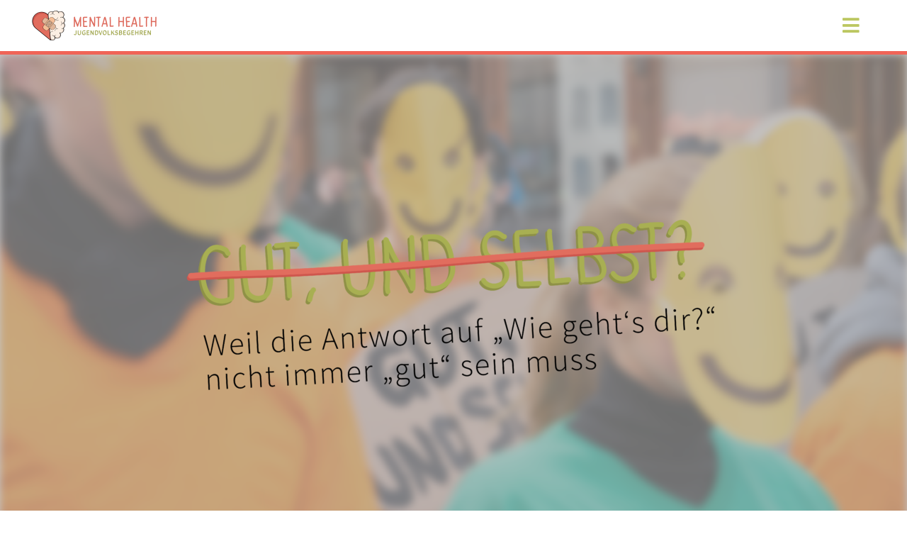

--- FILE ---
content_type: text/html; charset=UTF-8
request_url: https://gutundselbst.at/
body_size: 15666
content:
<!doctype html>
<html lang="en-US">
<head>
	<meta charset="UTF-8">
		<meta name="viewport" content="width=device-width, initial-scale=1">
	<link rel="profile" href="https://gmpg.org/xfn/11">
	<meta name='robots' content='index, follow, max-image-preview:large, max-snippet:-1, max-video-preview:-1' />

	<!-- This site is optimized with the Yoast SEO plugin v18.5.1 - https://yoast.com/wordpress/plugins/seo/ -->
	<title>Initiative - Gut, und Selbst - Mental Health Initiative</title>
	<meta name="description" content="Eine Initative für die psychische Gesundheit von Kindern und Jugendlichen in Österreich. - zum Mentalhealth Jugendvolksbegehren vom 2.-9. Mai" />
	<link rel="canonical" href="https://gutundselbst.at/" />
	<meta property="og:locale" content="en_US" />
	<meta property="og:type" content="website" />
	<meta property="og:title" content="Initiative - Gut, und Selbst - Mental Health Initiative" />
	<meta property="og:description" content="Eine Initative für die psychische Gesundheit von Kindern und Jugendlichen in Österreich. - zum Mentalhealth Jugendvolksbegehren vom 2.-9. Mai" />
	<meta property="og:url" content="https://gutundselbst.at/" />
	<meta property="og:site_name" content="Gut, und Selbst - Mental Health Initiative" />
	<meta property="article:publisher" content="https://www.facebook.com/gutundselbst.initiative/" />
	<meta property="article:modified_time" content="2023-09-27T19:04:02+00:00" />
	<meta property="og:image" content="https://gutundselbst.at/wp-content/uploads/2022/02/Gutundselbst__LogoClaim-02-768x291.png" />
	<meta name="twitter:card" content="summary_large_image" />
	<meta name="twitter:site" content="@gutundselbst_" />
	<meta name="twitter:label1" content="Est. reading time" />
	<meta name="twitter:data1" content="3 minutes" />
	<script type="application/ld+json" class="yoast-schema-graph">{"@context":"https://schema.org","@graph":[{"@type":"Organization","@id":"https://gutundselbst.at/#organization","name":"Gut, und Selbst? - Mental Health Initiative","url":"https://gutundselbst.at/","sameAs":["https://www.facebook.com/gutundselbst.initiative/","https://instagram.com/gutundselbst.initiative","https://twitter.com/gutundselbst_"],"logo":{"@type":"ImageObject","@id":"https://gutundselbst.at/#logo","inLanguage":"en-US","url":"https://gutundselbst.at/wp-content/uploads/2022/02/Gutundselbst__Logo-02.png","contentUrl":"https://gutundselbst.at/wp-content/uploads/2022/02/Gutundselbst__Logo-02.png","width":4022,"height":2251,"caption":"Gut, und Selbst? - Mental Health Initiative"},"image":{"@id":"https://gutundselbst.at/#logo"}},{"@type":"WebSite","@id":"https://gutundselbst.at/#website","url":"https://gutundselbst.at/","name":"Gut, und Selbst - Mental Health Initiative","description":"Österreichische NGO - Enttabuisieren. Ermutigen. Bewusstsein Schaffen.","publisher":{"@id":"https://gutundselbst.at/#organization"},"potentialAction":[{"@type":"SearchAction","target":{"@type":"EntryPoint","urlTemplate":"https://gutundselbst.at/?s={search_term_string}"},"query-input":"required name=search_term_string"}],"inLanguage":"en-US"},{"@type":"ImageObject","@id":"https://gutundselbst.at/#primaryimage","inLanguage":"en-US","url":"https://gutundselbst.at/wp-content/uploads/2022/02/Gutundselbst__LogoClaim-02.png","contentUrl":"https://gutundselbst.at/wp-content/uploads/2022/02/Gutundselbst__LogoClaim-02.png","width":5364,"height":2034},{"@type":"WebPage","@id":"https://gutundselbst.at/#webpage","url":"https://gutundselbst.at/","name":"Initiative - Gut, und Selbst - Mental Health Initiative","isPartOf":{"@id":"https://gutundselbst.at/#website"},"about":{"@id":"https://gutundselbst.at/#organization"},"primaryImageOfPage":{"@id":"https://gutundselbst.at/#primaryimage"},"datePublished":"2022-04-27T01:25:28+00:00","dateModified":"2023-09-27T19:04:02+00:00","description":"Eine Initative für die psychische Gesundheit von Kindern und Jugendlichen in Österreich. - zum Mentalhealth Jugendvolksbegehren vom 2.-9. Mai","breadcrumb":{"@id":"https://gutundselbst.at/#breadcrumb"},"inLanguage":"en-US","potentialAction":[{"@type":"ReadAction","target":["https://gutundselbst.at/"]}]},{"@type":"BreadcrumbList","@id":"https://gutundselbst.at/#breadcrumb","itemListElement":[{"@type":"ListItem","position":1,"name":"Gut, und Selbst?"}]}]}</script>
	<!-- / Yoast SEO plugin. -->


<link rel='dns-prefetch' href='//s.w.org' />
<link rel="alternate" type="application/rss+xml" title="Gut, und Selbst - Mental Health Initiative &raquo; Feed" href="https://gutundselbst.at/feed/" />
<link rel="alternate" type="application/rss+xml" title="Gut, und Selbst - Mental Health Initiative &raquo; Comments Feed" href="https://gutundselbst.at/comments/feed/" />
<script type="text/javascript">
window._wpemojiSettings = {"baseUrl":"https:\/\/s.w.org\/images\/core\/emoji\/13.1.0\/72x72\/","ext":".png","svgUrl":"https:\/\/s.w.org\/images\/core\/emoji\/13.1.0\/svg\/","svgExt":".svg","source":{"concatemoji":"https:\/\/gutundselbst.at\/wp-includes\/js\/wp-emoji-release.min.js?ver=5.9.12"}};
/*! This file is auto-generated */
!function(e,a,t){var n,r,o,i=a.createElement("canvas"),p=i.getContext&&i.getContext("2d");function s(e,t){var a=String.fromCharCode;p.clearRect(0,0,i.width,i.height),p.fillText(a.apply(this,e),0,0);e=i.toDataURL();return p.clearRect(0,0,i.width,i.height),p.fillText(a.apply(this,t),0,0),e===i.toDataURL()}function c(e){var t=a.createElement("script");t.src=e,t.defer=t.type="text/javascript",a.getElementsByTagName("head")[0].appendChild(t)}for(o=Array("flag","emoji"),t.supports={everything:!0,everythingExceptFlag:!0},r=0;r<o.length;r++)t.supports[o[r]]=function(e){if(!p||!p.fillText)return!1;switch(p.textBaseline="top",p.font="600 32px Arial",e){case"flag":return s([127987,65039,8205,9895,65039],[127987,65039,8203,9895,65039])?!1:!s([55356,56826,55356,56819],[55356,56826,8203,55356,56819])&&!s([55356,57332,56128,56423,56128,56418,56128,56421,56128,56430,56128,56423,56128,56447],[55356,57332,8203,56128,56423,8203,56128,56418,8203,56128,56421,8203,56128,56430,8203,56128,56423,8203,56128,56447]);case"emoji":return!s([10084,65039,8205,55357,56613],[10084,65039,8203,55357,56613])}return!1}(o[r]),t.supports.everything=t.supports.everything&&t.supports[o[r]],"flag"!==o[r]&&(t.supports.everythingExceptFlag=t.supports.everythingExceptFlag&&t.supports[o[r]]);t.supports.everythingExceptFlag=t.supports.everythingExceptFlag&&!t.supports.flag,t.DOMReady=!1,t.readyCallback=function(){t.DOMReady=!0},t.supports.everything||(n=function(){t.readyCallback()},a.addEventListener?(a.addEventListener("DOMContentLoaded",n,!1),e.addEventListener("load",n,!1)):(e.attachEvent("onload",n),a.attachEvent("onreadystatechange",function(){"complete"===a.readyState&&t.readyCallback()})),(n=t.source||{}).concatemoji?c(n.concatemoji):n.wpemoji&&n.twemoji&&(c(n.twemoji),c(n.wpemoji)))}(window,document,window._wpemojiSettings);
</script>
<style type="text/css">
img.wp-smiley,
img.emoji {
	display: inline !important;
	border: none !important;
	box-shadow: none !important;
	height: 1em !important;
	width: 1em !important;
	margin: 0 0.07em !important;
	vertical-align: -0.1em !important;
	background: none !important;
	padding: 0 !important;
}
</style>
	<link rel='stylesheet' id='wp-block-library-css'  href='https://gutundselbst.at/wp-includes/css/dist/block-library/style.min.css?ver=5.9.12' type='text/css' media='all' />
<style id='global-styles-inline-css' type='text/css'>
body{--wp--preset--color--black: #000000;--wp--preset--color--cyan-bluish-gray: #abb8c3;--wp--preset--color--white: #ffffff;--wp--preset--color--pale-pink: #f78da7;--wp--preset--color--vivid-red: #cf2e2e;--wp--preset--color--luminous-vivid-orange: #ff6900;--wp--preset--color--luminous-vivid-amber: #fcb900;--wp--preset--color--light-green-cyan: #7bdcb5;--wp--preset--color--vivid-green-cyan: #00d084;--wp--preset--color--pale-cyan-blue: #8ed1fc;--wp--preset--color--vivid-cyan-blue: #0693e3;--wp--preset--color--vivid-purple: #9b51e0;--wp--preset--gradient--vivid-cyan-blue-to-vivid-purple: linear-gradient(135deg,rgba(6,147,227,1) 0%,rgb(155,81,224) 100%);--wp--preset--gradient--light-green-cyan-to-vivid-green-cyan: linear-gradient(135deg,rgb(122,220,180) 0%,rgb(0,208,130) 100%);--wp--preset--gradient--luminous-vivid-amber-to-luminous-vivid-orange: linear-gradient(135deg,rgba(252,185,0,1) 0%,rgba(255,105,0,1) 100%);--wp--preset--gradient--luminous-vivid-orange-to-vivid-red: linear-gradient(135deg,rgba(255,105,0,1) 0%,rgb(207,46,46) 100%);--wp--preset--gradient--very-light-gray-to-cyan-bluish-gray: linear-gradient(135deg,rgb(238,238,238) 0%,rgb(169,184,195) 100%);--wp--preset--gradient--cool-to-warm-spectrum: linear-gradient(135deg,rgb(74,234,220) 0%,rgb(151,120,209) 20%,rgb(207,42,186) 40%,rgb(238,44,130) 60%,rgb(251,105,98) 80%,rgb(254,248,76) 100%);--wp--preset--gradient--blush-light-purple: linear-gradient(135deg,rgb(255,206,236) 0%,rgb(152,150,240) 100%);--wp--preset--gradient--blush-bordeaux: linear-gradient(135deg,rgb(254,205,165) 0%,rgb(254,45,45) 50%,rgb(107,0,62) 100%);--wp--preset--gradient--luminous-dusk: linear-gradient(135deg,rgb(255,203,112) 0%,rgb(199,81,192) 50%,rgb(65,88,208) 100%);--wp--preset--gradient--pale-ocean: linear-gradient(135deg,rgb(255,245,203) 0%,rgb(182,227,212) 50%,rgb(51,167,181) 100%);--wp--preset--gradient--electric-grass: linear-gradient(135deg,rgb(202,248,128) 0%,rgb(113,206,126) 100%);--wp--preset--gradient--midnight: linear-gradient(135deg,rgb(2,3,129) 0%,rgb(40,116,252) 100%);--wp--preset--duotone--dark-grayscale: url('#wp-duotone-dark-grayscale');--wp--preset--duotone--grayscale: url('#wp-duotone-grayscale');--wp--preset--duotone--purple-yellow: url('#wp-duotone-purple-yellow');--wp--preset--duotone--blue-red: url('#wp-duotone-blue-red');--wp--preset--duotone--midnight: url('#wp-duotone-midnight');--wp--preset--duotone--magenta-yellow: url('#wp-duotone-magenta-yellow');--wp--preset--duotone--purple-green: url('#wp-duotone-purple-green');--wp--preset--duotone--blue-orange: url('#wp-duotone-blue-orange');--wp--preset--font-size--small: 13px;--wp--preset--font-size--medium: 20px;--wp--preset--font-size--large: 36px;--wp--preset--font-size--x-large: 42px;}.has-black-color{color: var(--wp--preset--color--black) !important;}.has-cyan-bluish-gray-color{color: var(--wp--preset--color--cyan-bluish-gray) !important;}.has-white-color{color: var(--wp--preset--color--white) !important;}.has-pale-pink-color{color: var(--wp--preset--color--pale-pink) !important;}.has-vivid-red-color{color: var(--wp--preset--color--vivid-red) !important;}.has-luminous-vivid-orange-color{color: var(--wp--preset--color--luminous-vivid-orange) !important;}.has-luminous-vivid-amber-color{color: var(--wp--preset--color--luminous-vivid-amber) !important;}.has-light-green-cyan-color{color: var(--wp--preset--color--light-green-cyan) !important;}.has-vivid-green-cyan-color{color: var(--wp--preset--color--vivid-green-cyan) !important;}.has-pale-cyan-blue-color{color: var(--wp--preset--color--pale-cyan-blue) !important;}.has-vivid-cyan-blue-color{color: var(--wp--preset--color--vivid-cyan-blue) !important;}.has-vivid-purple-color{color: var(--wp--preset--color--vivid-purple) !important;}.has-black-background-color{background-color: var(--wp--preset--color--black) !important;}.has-cyan-bluish-gray-background-color{background-color: var(--wp--preset--color--cyan-bluish-gray) !important;}.has-white-background-color{background-color: var(--wp--preset--color--white) !important;}.has-pale-pink-background-color{background-color: var(--wp--preset--color--pale-pink) !important;}.has-vivid-red-background-color{background-color: var(--wp--preset--color--vivid-red) !important;}.has-luminous-vivid-orange-background-color{background-color: var(--wp--preset--color--luminous-vivid-orange) !important;}.has-luminous-vivid-amber-background-color{background-color: var(--wp--preset--color--luminous-vivid-amber) !important;}.has-light-green-cyan-background-color{background-color: var(--wp--preset--color--light-green-cyan) !important;}.has-vivid-green-cyan-background-color{background-color: var(--wp--preset--color--vivid-green-cyan) !important;}.has-pale-cyan-blue-background-color{background-color: var(--wp--preset--color--pale-cyan-blue) !important;}.has-vivid-cyan-blue-background-color{background-color: var(--wp--preset--color--vivid-cyan-blue) !important;}.has-vivid-purple-background-color{background-color: var(--wp--preset--color--vivid-purple) !important;}.has-black-border-color{border-color: var(--wp--preset--color--black) !important;}.has-cyan-bluish-gray-border-color{border-color: var(--wp--preset--color--cyan-bluish-gray) !important;}.has-white-border-color{border-color: var(--wp--preset--color--white) !important;}.has-pale-pink-border-color{border-color: var(--wp--preset--color--pale-pink) !important;}.has-vivid-red-border-color{border-color: var(--wp--preset--color--vivid-red) !important;}.has-luminous-vivid-orange-border-color{border-color: var(--wp--preset--color--luminous-vivid-orange) !important;}.has-luminous-vivid-amber-border-color{border-color: var(--wp--preset--color--luminous-vivid-amber) !important;}.has-light-green-cyan-border-color{border-color: var(--wp--preset--color--light-green-cyan) !important;}.has-vivid-green-cyan-border-color{border-color: var(--wp--preset--color--vivid-green-cyan) !important;}.has-pale-cyan-blue-border-color{border-color: var(--wp--preset--color--pale-cyan-blue) !important;}.has-vivid-cyan-blue-border-color{border-color: var(--wp--preset--color--vivid-cyan-blue) !important;}.has-vivid-purple-border-color{border-color: var(--wp--preset--color--vivid-purple) !important;}.has-vivid-cyan-blue-to-vivid-purple-gradient-background{background: var(--wp--preset--gradient--vivid-cyan-blue-to-vivid-purple) !important;}.has-light-green-cyan-to-vivid-green-cyan-gradient-background{background: var(--wp--preset--gradient--light-green-cyan-to-vivid-green-cyan) !important;}.has-luminous-vivid-amber-to-luminous-vivid-orange-gradient-background{background: var(--wp--preset--gradient--luminous-vivid-amber-to-luminous-vivid-orange) !important;}.has-luminous-vivid-orange-to-vivid-red-gradient-background{background: var(--wp--preset--gradient--luminous-vivid-orange-to-vivid-red) !important;}.has-very-light-gray-to-cyan-bluish-gray-gradient-background{background: var(--wp--preset--gradient--very-light-gray-to-cyan-bluish-gray) !important;}.has-cool-to-warm-spectrum-gradient-background{background: var(--wp--preset--gradient--cool-to-warm-spectrum) !important;}.has-blush-light-purple-gradient-background{background: var(--wp--preset--gradient--blush-light-purple) !important;}.has-blush-bordeaux-gradient-background{background: var(--wp--preset--gradient--blush-bordeaux) !important;}.has-luminous-dusk-gradient-background{background: var(--wp--preset--gradient--luminous-dusk) !important;}.has-pale-ocean-gradient-background{background: var(--wp--preset--gradient--pale-ocean) !important;}.has-electric-grass-gradient-background{background: var(--wp--preset--gradient--electric-grass) !important;}.has-midnight-gradient-background{background: var(--wp--preset--gradient--midnight) !important;}.has-small-font-size{font-size: var(--wp--preset--font-size--small) !important;}.has-medium-font-size{font-size: var(--wp--preset--font-size--medium) !important;}.has-large-font-size{font-size: var(--wp--preset--font-size--large) !important;}.has-x-large-font-size{font-size: var(--wp--preset--font-size--x-large) !important;}
</style>
<link rel='stylesheet' id='hello-elementor-css'  href='https://gutundselbst.at/wp-content/themes/hello-elementor/style.min.css?ver=2.5.0' type='text/css' media='all' />
<link rel='stylesheet' id='hello-elementor-theme-style-css'  href='https://gutundselbst.at/wp-content/themes/hello-elementor/theme.min.css?ver=2.5.0' type='text/css' media='all' />
<link rel='stylesheet' id='elementor-frontend-css'  href='https://gutundselbst.at/wp-content/uploads/elementor/css/custom-frontend-lite.min.css?ver=1649505499' type='text/css' media='all' />
<link rel='stylesheet' id='elementor-post-7-css'  href='https://gutundselbst.at/wp-content/uploads/elementor/css/post-7.css?ver=1649505499' type='text/css' media='all' />
<link rel='stylesheet' id='elementor-icons-css'  href='https://gutundselbst.at/wp-content/plugins/elementor/assets/lib/eicons/css/elementor-icons.min.css?ver=5.14.0' type='text/css' media='all' />
<link rel='stylesheet' id='elementor-pro-css'  href='https://gutundselbst.at/wp-content/uploads/elementor/css/custom-pro-frontend-lite.min.css?ver=1649505499' type='text/css' media='all' />
<link rel='stylesheet' id='elementor-global-css'  href='https://gutundselbst.at/wp-content/uploads/elementor/css/global.css?ver=1649505500' type='text/css' media='all' />
<link rel='stylesheet' id='elementor-post-2109-css'  href='https://gutundselbst.at/wp-content/uploads/elementor/css/post-2109.css?ver=1695841443' type='text/css' media='all' />
<link rel='stylesheet' id='elementor-post-44-css'  href='https://gutundselbst.at/wp-content/uploads/elementor/css/post-44.css?ver=1695836892' type='text/css' media='all' />
<link rel='stylesheet' id='elementor-post-75-css'  href='https://gutundselbst.at/wp-content/uploads/elementor/css/post-75.css?ver=1695836892' type='text/css' media='all' />
<link rel='stylesheet' id='elementor-post-1392-css'  href='https://gutundselbst.at/wp-content/uploads/elementor/css/post-1392.css?ver=1649505500' type='text/css' media='all' />
<link rel='stylesheet' id='elementor-post-676-css'  href='https://gutundselbst.at/wp-content/uploads/elementor/css/post-676.css?ver=1649505500' type='text/css' media='all' />
<link rel='stylesheet' id='google-fonts-1-css'  href='https://fonts.googleapis.com/css?family=Source+Sans+Pro%3A100%2C100italic%2C200%2C200italic%2C300%2C300italic%2C400%2C400italic%2C500%2C500italic%2C600%2C600italic%2C700%2C700italic%2C800%2C800italic%2C900%2C900italic&#038;display=auto&#038;ver=5.9.12' type='text/css' media='all' />
<link rel='stylesheet' id='elementor-icons-shared-0-css'  href='https://gutundselbst.at/wp-content/plugins/elementor/assets/lib/font-awesome/css/fontawesome.min.css?ver=5.15.3' type='text/css' media='all' />
<link rel='stylesheet' id='elementor-icons-fa-solid-css'  href='https://gutundselbst.at/wp-content/plugins/elementor/assets/lib/font-awesome/css/solid.min.css?ver=5.15.3' type='text/css' media='all' />
<link rel='stylesheet' id='elementor-icons-fa-brands-css'  href='https://gutundselbst.at/wp-content/plugins/elementor/assets/lib/font-awesome/css/brands.min.css?ver=5.15.3' type='text/css' media='all' />
<link rel='stylesheet' id='elementor-icons-fa-regular-css'  href='https://gutundselbst.at/wp-content/plugins/elementor/assets/lib/font-awesome/css/regular.min.css?ver=5.15.3' type='text/css' media='all' />
<script type='text/javascript' src='https://gutundselbst.at/wp-includes/js/jquery/jquery.min.js?ver=3.6.0' id='jquery-core-js'></script>
<script type='text/javascript' src='https://gutundselbst.at/wp-includes/js/jquery/jquery-migrate.min.js?ver=3.3.2' id='jquery-migrate-js'></script>
<link rel="https://api.w.org/" href="https://gutundselbst.at/wp-json/" /><link rel="alternate" type="application/json" href="https://gutundselbst.at/wp-json/wp/v2/pages/2109" /><link rel="EditURI" type="application/rsd+xml" title="RSD" href="https://gutundselbst.at/xmlrpc.php?rsd" />
<link rel="wlwmanifest" type="application/wlwmanifest+xml" href="https://gutundselbst.at/wp-includes/wlwmanifest.xml" /> 
<meta name="generator" content="WordPress 5.9.12" />
<link rel='shortlink' href='https://gutundselbst.at/' />
<link rel="alternate" type="application/json+oembed" href="https://gutundselbst.at/wp-json/oembed/1.0/embed?url=https%3A%2F%2Fgutundselbst.at%2F" />
<link rel="alternate" type="text/xml+oembed" href="https://gutundselbst.at/wp-json/oembed/1.0/embed?url=https%3A%2F%2Fgutundselbst.at%2F&#038;format=xml" />
<link rel="icon" href="https://gutundselbst.at/wp-content/uploads/2022/03/LogoVB_512x512-04-150x150.png" sizes="32x32" />
<link rel="icon" href="https://gutundselbst.at/wp-content/uploads/2022/03/LogoVB_512x512-04.png" sizes="192x192" />
<link rel="apple-touch-icon" href="https://gutundselbst.at/wp-content/uploads/2022/03/LogoVB_512x512-04.png" />
<meta name="msapplication-TileImage" content="https://gutundselbst.at/wp-content/uploads/2022/03/LogoVB_512x512-04.png" />
</head>
<body class="home page-template-default page page-id-2109 wp-custom-logo elementor-default elementor-kit-7 elementor-page elementor-page-2109">

<svg xmlns="http://www.w3.org/2000/svg" viewBox="0 0 0 0" width="0" height="0" focusable="false" role="none" style="visibility: hidden; position: absolute; left: -9999px; overflow: hidden;" ><defs><filter id="wp-duotone-dark-grayscale"><feColorMatrix color-interpolation-filters="sRGB" type="matrix" values=" .299 .587 .114 0 0 .299 .587 .114 0 0 .299 .587 .114 0 0 .299 .587 .114 0 0 " /><feComponentTransfer color-interpolation-filters="sRGB" ><feFuncR type="table" tableValues="0 0.49803921568627" /><feFuncG type="table" tableValues="0 0.49803921568627" /><feFuncB type="table" tableValues="0 0.49803921568627" /><feFuncA type="table" tableValues="1 1" /></feComponentTransfer><feComposite in2="SourceGraphic" operator="in" /></filter></defs></svg><svg xmlns="http://www.w3.org/2000/svg" viewBox="0 0 0 0" width="0" height="0" focusable="false" role="none" style="visibility: hidden; position: absolute; left: -9999px; overflow: hidden;" ><defs><filter id="wp-duotone-grayscale"><feColorMatrix color-interpolation-filters="sRGB" type="matrix" values=" .299 .587 .114 0 0 .299 .587 .114 0 0 .299 .587 .114 0 0 .299 .587 .114 0 0 " /><feComponentTransfer color-interpolation-filters="sRGB" ><feFuncR type="table" tableValues="0 1" /><feFuncG type="table" tableValues="0 1" /><feFuncB type="table" tableValues="0 1" /><feFuncA type="table" tableValues="1 1" /></feComponentTransfer><feComposite in2="SourceGraphic" operator="in" /></filter></defs></svg><svg xmlns="http://www.w3.org/2000/svg" viewBox="0 0 0 0" width="0" height="0" focusable="false" role="none" style="visibility: hidden; position: absolute; left: -9999px; overflow: hidden;" ><defs><filter id="wp-duotone-purple-yellow"><feColorMatrix color-interpolation-filters="sRGB" type="matrix" values=" .299 .587 .114 0 0 .299 .587 .114 0 0 .299 .587 .114 0 0 .299 .587 .114 0 0 " /><feComponentTransfer color-interpolation-filters="sRGB" ><feFuncR type="table" tableValues="0.54901960784314 0.98823529411765" /><feFuncG type="table" tableValues="0 1" /><feFuncB type="table" tableValues="0.71764705882353 0.25490196078431" /><feFuncA type="table" tableValues="1 1" /></feComponentTransfer><feComposite in2="SourceGraphic" operator="in" /></filter></defs></svg><svg xmlns="http://www.w3.org/2000/svg" viewBox="0 0 0 0" width="0" height="0" focusable="false" role="none" style="visibility: hidden; position: absolute; left: -9999px; overflow: hidden;" ><defs><filter id="wp-duotone-blue-red"><feColorMatrix color-interpolation-filters="sRGB" type="matrix" values=" .299 .587 .114 0 0 .299 .587 .114 0 0 .299 .587 .114 0 0 .299 .587 .114 0 0 " /><feComponentTransfer color-interpolation-filters="sRGB" ><feFuncR type="table" tableValues="0 1" /><feFuncG type="table" tableValues="0 0.27843137254902" /><feFuncB type="table" tableValues="0.5921568627451 0.27843137254902" /><feFuncA type="table" tableValues="1 1" /></feComponentTransfer><feComposite in2="SourceGraphic" operator="in" /></filter></defs></svg><svg xmlns="http://www.w3.org/2000/svg" viewBox="0 0 0 0" width="0" height="0" focusable="false" role="none" style="visibility: hidden; position: absolute; left: -9999px; overflow: hidden;" ><defs><filter id="wp-duotone-midnight"><feColorMatrix color-interpolation-filters="sRGB" type="matrix" values=" .299 .587 .114 0 0 .299 .587 .114 0 0 .299 .587 .114 0 0 .299 .587 .114 0 0 " /><feComponentTransfer color-interpolation-filters="sRGB" ><feFuncR type="table" tableValues="0 0" /><feFuncG type="table" tableValues="0 0.64705882352941" /><feFuncB type="table" tableValues="0 1" /><feFuncA type="table" tableValues="1 1" /></feComponentTransfer><feComposite in2="SourceGraphic" operator="in" /></filter></defs></svg><svg xmlns="http://www.w3.org/2000/svg" viewBox="0 0 0 0" width="0" height="0" focusable="false" role="none" style="visibility: hidden; position: absolute; left: -9999px; overflow: hidden;" ><defs><filter id="wp-duotone-magenta-yellow"><feColorMatrix color-interpolation-filters="sRGB" type="matrix" values=" .299 .587 .114 0 0 .299 .587 .114 0 0 .299 .587 .114 0 0 .299 .587 .114 0 0 " /><feComponentTransfer color-interpolation-filters="sRGB" ><feFuncR type="table" tableValues="0.78039215686275 1" /><feFuncG type="table" tableValues="0 0.94901960784314" /><feFuncB type="table" tableValues="0.35294117647059 0.47058823529412" /><feFuncA type="table" tableValues="1 1" /></feComponentTransfer><feComposite in2="SourceGraphic" operator="in" /></filter></defs></svg><svg xmlns="http://www.w3.org/2000/svg" viewBox="0 0 0 0" width="0" height="0" focusable="false" role="none" style="visibility: hidden; position: absolute; left: -9999px; overflow: hidden;" ><defs><filter id="wp-duotone-purple-green"><feColorMatrix color-interpolation-filters="sRGB" type="matrix" values=" .299 .587 .114 0 0 .299 .587 .114 0 0 .299 .587 .114 0 0 .299 .587 .114 0 0 " /><feComponentTransfer color-interpolation-filters="sRGB" ><feFuncR type="table" tableValues="0.65098039215686 0.40392156862745" /><feFuncG type="table" tableValues="0 1" /><feFuncB type="table" tableValues="0.44705882352941 0.4" /><feFuncA type="table" tableValues="1 1" /></feComponentTransfer><feComposite in2="SourceGraphic" operator="in" /></filter></defs></svg><svg xmlns="http://www.w3.org/2000/svg" viewBox="0 0 0 0" width="0" height="0" focusable="false" role="none" style="visibility: hidden; position: absolute; left: -9999px; overflow: hidden;" ><defs><filter id="wp-duotone-blue-orange"><feColorMatrix color-interpolation-filters="sRGB" type="matrix" values=" .299 .587 .114 0 0 .299 .587 .114 0 0 .299 .587 .114 0 0 .299 .587 .114 0 0 " /><feComponentTransfer color-interpolation-filters="sRGB" ><feFuncR type="table" tableValues="0.098039215686275 1" /><feFuncG type="table" tableValues="0 0.66274509803922" /><feFuncB type="table" tableValues="0.84705882352941 0.41960784313725" /><feFuncA type="table" tableValues="1 1" /></feComponentTransfer><feComposite in2="SourceGraphic" operator="in" /></filter></defs></svg>		<div data-elementor-type="header" data-elementor-id="44" class="elementor elementor-44 elementor-location-header" data-elementor-settings="[]">
								<section class="elementor-section elementor-top-section elementor-element elementor-element-a9e3140 elementor-section-height-min-height elementor-section-boxed elementor-section-height-default elementor-section-items-middle" data-id="a9e3140" data-element_type="section" data-settings="{&quot;background_background&quot;:&quot;classic&quot;,&quot;motion_fx_motion_fx_scrolling&quot;:&quot;yes&quot;,&quot;sticky&quot;:&quot;top&quot;,&quot;motion_fx_devices&quot;:[&quot;widescreen&quot;,&quot;desktop&quot;,&quot;tablet&quot;,&quot;mobile&quot;],&quot;sticky_on&quot;:[&quot;widescreen&quot;,&quot;desktop&quot;,&quot;tablet&quot;,&quot;mobile&quot;],&quot;sticky_offset&quot;:0,&quot;sticky_effects_offset&quot;:0}">
						<div class="elementor-container elementor-column-gap-default">
					<div class="elementor-column elementor-col-50 elementor-top-column elementor-element elementor-element-fe87ac1" data-id="fe87ac1" data-element_type="column">
			<div class="elementor-widget-wrap elementor-element-populated">
								<div class="elementor-element elementor-element-c021723 elementor-hidden-mobile elementor-widget elementor-widget-image" data-id="c021723" data-element_type="widget" data-widget_type="image.default">
				<div class="elementor-widget-container">
			<style>/*! elementor - v3.5.6 - 28-02-2022 */
.elementor-widget-image{text-align:center}.elementor-widget-image a{display:inline-block}.elementor-widget-image a img[src$=".svg"]{width:48px}.elementor-widget-image img{vertical-align:middle;display:inline-block}</style>													<a href="http://gutundselbst.at/">
							<img src="https://gutundselbst.at/wp-content/uploads/elementor/thumbs/VB_Logo2-02-pk9ln0ncnuj60hc0yugqu8vd2wdhqwaxoo2qxswhds.png" title="Jugendvolksbegehren_Logo+Claim" alt="VolksbegehrenLogo" />								</a>
															</div>
				</div>
				<div class="elementor-element elementor-element-8473ecc elementor-hidden-widescreen elementor-hidden-desktop elementor-hidden-tablet elementor-widget elementor-widget-image" data-id="8473ecc" data-element_type="widget" data-widget_type="image.default">
				<div class="elementor-widget-container">
																<a href="http://gutundselbst.at/">
							<img src="https://gutundselbst.at/wp-content/uploads/elementor/thumbs/VB_Logo-02-pk9lmv0biubg2tk7vs0zfaalil5agpojnw5u254uf4.png" title="Jugendvolksbegehren_Logo" alt="Jugendvolksbegehren_Logo" />								</a>
															</div>
				</div>
					</div>
		</div>
				<div class="elementor-column elementor-col-50 elementor-top-column elementor-element elementor-element-f458b34" data-id="f458b34" data-element_type="column">
			<div class="elementor-widget-wrap elementor-element-populated">
								<div class="elementor-element elementor-element-b5175e8 elementor-widget__width-auto elementor-widget elementor-widget-html" data-id="b5175e8" data-element_type="widget" data-widget_type="html.default">
				<div class="elementor-widget-container">
			<script>
var url = window.location.href;

if (url.search("#Work") >= 0) {
elementorFrontend.documentsManager.documents[701].showModal();
document.getElementById("sei-dabei").click();
    
} 

</script>


<script type="text/javascript">

setTimeout(function() {
if (window.location.href.indexOf("#Newsletter") > -1) {
elementorProFrontend.modules.popup.showPopup( { id: 701 } );
alert("Elementor ist so cool");
}}, 20);
</script>
		</div>
				</div>
				<div class="elementor-element elementor-element-1b839a2 elementor-align-right elementor-widget__width-auto elementor-widget-mobile__width-initial elementor-widget elementor-widget-button" data-id="1b839a2" data-element_type="widget" data-widget_type="button.default">
				<div class="elementor-widget-container">
					<div class="elementor-button-wrapper">
			<a href="#elementor-action%3Aaction%3Dpopup%3Aopen%26settings%3DeyJpZCI6IjEzOTIiLCJ0b2dnbGUiOmZhbHNlfQ%3D%3D" class="elementor-button-link elementor-button elementor-size-xs" role="button">
						<span class="elementor-button-content-wrapper">
						<span class="elementor-button-icon elementor-align-icon-left">
				<i aria-hidden="true" class="fas fa-bars"></i>			</span>
						<span class="elementor-button-text"></span>
		</span>
					</a>
		</div>
				</div>
				</div>
					</div>
		</div>
							</div>
		</section>
						</div>
		
<main id="content" class="site-main post-2109 page type-page status-publish hentry" role="main">
		<div class="page-content">
				<div data-elementor-type="wp-page" data-elementor-id="2109" class="elementor elementor-2109" data-elementor-settings="[]">
							<div class="elementor-section-wrap">
							<section class="elementor-section elementor-top-section elementor-element elementor-element-24bd4778 elementor-section-height-min-height elementor-section-boxed elementor-section-height-default elementor-section-items-middle" data-id="24bd4778" data-element_type="section" data-settings="{&quot;background_background&quot;:&quot;classic&quot;,&quot;background_motion_fx_motion_fx_scrolling&quot;:&quot;yes&quot;,&quot;background_motion_fx_blur_effect&quot;:&quot;yes&quot;,&quot;background_motion_fx_blur_range&quot;:{&quot;unit&quot;:&quot;%&quot;,&quot;size&quot;:&quot;&quot;,&quot;sizes&quot;:{&quot;start&quot;:0,&quot;end&quot;:100}},&quot;background_motion_fx_blur_direction&quot;:&quot;out-in&quot;,&quot;background_motion_fx_blur_level&quot;:{&quot;unit&quot;:&quot;px&quot;,&quot;size&quot;:7,&quot;sizes&quot;:[]},&quot;background_motion_fx_devices&quot;:[&quot;widescreen&quot;,&quot;desktop&quot;,&quot;tablet&quot;,&quot;mobile&quot;]}">
							<div class="elementor-background-overlay"></div>
							<div class="elementor-container elementor-column-gap-default">
					<div class="elementor-column elementor-col-100 elementor-top-column elementor-element elementor-element-59ec8f33" data-id="59ec8f33" data-element_type="column">
			<div class="elementor-widget-wrap elementor-element-populated">
								<div class="elementor-element elementor-element-4557685b elementor-widget elementor-widget-image" data-id="4557685b" data-element_type="widget" data-widget_type="image.default">
				<div class="elementor-widget-container">
															<img width="768" height="291" src="https://gutundselbst.at/wp-content/uploads/2022/02/Gutundselbst__LogoClaim-02-768x291.png" class="attachment-medium_large size-medium_large" alt="" loading="lazy" srcset="https://gutundselbst.at/wp-content/uploads/2022/02/Gutundselbst__LogoClaim-02-768x291.png 768w, https://gutundselbst.at/wp-content/uploads/2022/02/Gutundselbst__LogoClaim-02-300x114.png 300w, https://gutundselbst.at/wp-content/uploads/2022/02/Gutundselbst__LogoClaim-02-1024x388.png 1024w, https://gutundselbst.at/wp-content/uploads/2022/02/Gutundselbst__LogoClaim-02-1536x582.png 1536w, https://gutundselbst.at/wp-content/uploads/2022/02/Gutundselbst__LogoClaim-02-2048x777.png 2048w" sizes="(max-width: 768px) 100vw, 768px" />															</div>
				</div>
					</div>
		</div>
							</div>
		</section>
				<section class="elementor-section elementor-top-section elementor-element elementor-element-19ae825f elementor-section-boxed elementor-section-height-default elementor-section-height-default" data-id="19ae825f" data-element_type="section" data-settings="{&quot;background_background&quot;:&quot;classic&quot;,&quot;shape_divider_top&quot;:&quot;zigzag&quot;}">
					<div class="elementor-shape elementor-shape-top" data-negative="false">
			<svg xmlns="http://www.w3.org/2000/svg" viewBox="0 0 1800 5.8" preserveAspectRatio="none">
  <path class="elementor-shape-fill" d="M5.4.4l5.4 5.3L16.5.4l5.4 5.3L27.5.4 33 5.7 38.6.4l5.5 5.4h.1L49.9.4l5.4 5.3L60.9.4l5.5 5.3L72 .4l5.5 5.3L83.1.4l5.4 5.3L94.1.4l5.5 5.4h.2l5.6-5.4 5.5 5.3 5.6-5.3 5.4 5.3 5.6-5.3 5.5 5.3 5.6-5.3 5.5 5.4h.2l5.6-5.4 5.4 5.3L161 .4l5.4 5.3L172 .4l5.5 5.3 5.6-5.3 5.4 5.3 5.7-5.3 5.4 5.4h.2l5.6-5.4 5.5 5.3 5.6-5.3 5.5 5.3 5.6-5.3 5.4 5.3 5.6-5.3 5.5 5.4h.2l5.6-5.4 5.5 5.3L261 .4l5.4 5.3L272 .4l5.5 5.3 5.6-5.3 5.5 5.3 5.6-5.3 5.5 5.4h.1l5.7-5.4 5.4 5.3 5.6-5.3 5.5 5.3 5.6-5.3 5.4 5.3 5.7-5.3 5.4 5.4h.2l5.6-5.4 5.5 5.3L361 .4l5.5 5.3 5.6-5.3 5.4 5.3 5.6-5.3 5.5 5.3 5.6-5.3 5.5 5.4h.1l5.7-5.4 5.4 5.3 5.6-5.3 5.5 5.3 5.6-5.3 5.5 5.3 5.6-5.3 5.5 5.4h.1l5.6-5.4 5.5 5.3L461 .4l5.5 5.3 5.6-5.3 5.4 5.3 5.7-5.3 5.4 5.3 5.6-5.3 5.5 5.4h.2l5.6-5.4 5.5 5.3 5.6-5.3 5.4 5.3 5.6-5.3 5.5 5.3 5.6-5.3 5.5 5.4h.1L550 .4l5.4 5.3L561 .4l5.5 5.3 5.6-5.3 5.5 5.3 5.6-5.3 5.4 5.3 5.6-5.3 5.5 5.4h.2l5.6-5.4 5.5 5.3 5.6-5.3 5.4 5.3 5.7-5.3 5.4 5.3 5.6-5.3 5.5 5.4h.2L650 .4l5.5 5.3 5.6-5.3 5.4 5.3 5.6-5.3 5.5 5.3 5.6-5.3 5.5 5.3 5.6-5.3 5.4 5.4h.2l5.6-5.4 5.5 5.3 5.6-5.3 5.5 5.3 5.6-5.3 5.4 5.3 5.6-5.3 5.5 5.4h.2L750 .4l5.5 5.3 5.6-5.3 5.4 5.3 5.7-5.3 5.4 5.3 5.6-5.3 5.5 5.3 5.6-5.3 5.5 5.4h.1l5.7-5.4 5.4 5.3 5.6-5.3 5.5 5.3 5.6-5.3 5.5 5.3 5.6-5.3 5.4 5.4h.2L850 .4l5.5 5.3 5.6-5.3 5.5 5.3 5.6-5.3 5.4 5.3 5.6-5.3 5.5 5.3 5.6-5.3 5.5 5.4h.2l5.6-5.4 5.4 5.3 5.7-5.3 5.4 5.3 5.6-5.3 5.5 5.3 5.6-5.3 5.5 5.4h.1l5.7-5.4 5.4 5.3 5.6-5.3 5.5 5.3 5.6-5.3 5.5 5.3 5.6-5.3 5.4 5.3 5.6-5.3 5.5 5.4h.2l5.6-5.4 5.5 5.3 5.6-5.3 5.4 5.3 5.6-5.3 5.5 5.3 5.6-5.3 5.5 5.4h.2l5.6-5.4 5.4 5.3 5.7-5.3 5.4 5.3 5.6-5.3 5.5 5.3 5.6-5.3 5.5 5.3 5.6-5.3 5.4 5.4h.2l5.6-5.4 5.5 5.3 5.6-5.3 5.5 5.3 5.6-5.3 5.4 5.3 5.6-5.3 5.5 5.4h.2l5.6-5.4 5.5 5.3 5.6-5.3 5.4 5.3 5.6-5.3 5.5 5.3 5.6-5.3 5.5 5.3 5.6-5.3 5.5 5.4h.1l5.7-5.4 5.4 5.3 5.6-5.3 5.5 5.3 5.6-5.3 5.5 5.3 5.6-5.3 5.4 5.4h.2l5.6-5.4 5.5 5.3 5.6-5.3 5.5 5.3 5.6-5.3 5.4 5.3 5.6-5.3 5.5 5.3 5.6-5.3 5.5 5.4h.2l5.6-5.4 5.4 5.3 5.6-5.3 5.5 5.3 5.6-5.3 5.5 5.3 5.6-5.3 5.5 5.4h.1l5.7-5.4 5.4 5.3 5.6-5.3 5.5 5.3 5.6-5.3 5.5 5.3 5.6-5.3 5.4 5.3 5.6-5.3 5.5 5.4h.2l5.6-5.4 5.5 5.3 5.6-5.3 5.4 5.3 5.6-5.3 5.5 5.3 5.6-5.3 5.5 5.4h.2l5.6-5.4 5.4 5.3 5.6-5.3 5.5 5.3 5.6-5.3 5.5 5.3 5.6-5.3 5.4 5.3 5.7-5.3 5.4 5.4h.2l5.6-5.4 5.5 5.3 5.6-5.3 5.5 5.3 5.6-5.3 5.4 5.3 5.6-5.3 5.5 5.4h.2l5.6-5.4 5.5 5.3 5.6-5.3 5.4 5.3 5.6-5.3 5.5 5.3 5.6-5.3 5.5 5.3 5.6-5.3 5.5 5.4h.1l5.6-5.4 5.5 5.3 5.6-5.3 5.5 5.3 5.6-5.3 5.4 5.3 5.7-5.3 5.4 5.4h.2l5.6-5.4 5.5 5.3 5.6-5.3 5.5 5.3 5.6-5.3 5.4 5.3 5.6-5.3 5.5 5.3 5.6-5.3 5.5 5.4h.1l5.7-5.4 5.4 5.3 5.6-5.3 5.5 5.3 5.6-5.3 5.5 5.3 5.6-5.3 5.5 5.4h.1l5.6-5.4 5.5 5.3 5.6-5.3 5.5 5.3 5.6-5.3 5.4 5.3 5.7-5.3 5.4 5.3 5.6-5.3 5.5 5.4V0H-.2v5.8z"/>
</svg>
		</div>
					<div class="elementor-container elementor-column-gap-default">
					<div class="elementor-column elementor-col-100 elementor-top-column elementor-element elementor-element-20c7e51d" data-id="20c7e51d" data-element_type="column">
			<div class="elementor-widget-wrap elementor-element-populated">
								<div class="elementor-element elementor-element-6b282943 elementor-widget elementor-widget-image" data-id="6b282943" data-element_type="widget" data-widget_type="image.default">
				<div class="elementor-widget-container">
															<img width="2084" height="334" src="https://gutundselbst.at/wp-content/uploads/2022/03/ÜberdieInitiative_500px_Zeichenfläche-1.png" class="attachment-full size-full" alt="" loading="lazy" srcset="https://gutundselbst.at/wp-content/uploads/2022/03/ÜberdieInitiative_500px_Zeichenfläche-1.png 2084w, https://gutundselbst.at/wp-content/uploads/2022/03/ÜberdieInitiative_500px_Zeichenfläche-1-300x48.png 300w, https://gutundselbst.at/wp-content/uploads/2022/03/ÜberdieInitiative_500px_Zeichenfläche-1-1024x164.png 1024w, https://gutundselbst.at/wp-content/uploads/2022/03/ÜberdieInitiative_500px_Zeichenfläche-1-768x123.png 768w, https://gutundselbst.at/wp-content/uploads/2022/03/ÜberdieInitiative_500px_Zeichenfläche-1-1536x246.png 1536w, https://gutundselbst.at/wp-content/uploads/2022/03/ÜberdieInitiative_500px_Zeichenfläche-1-2048x328.png 2048w" sizes="(max-width: 2084px) 100vw, 2084px" />															</div>
				</div>
				<section class="elementor-section elementor-inner-section elementor-element elementor-element-171ecec0 elementor-section-boxed elementor-section-height-default elementor-section-height-default" data-id="171ecec0" data-element_type="section">
						<div class="elementor-container elementor-column-gap-default">
					<div class="elementor-column elementor-col-50 elementor-inner-column elementor-element elementor-element-61da3d67" data-id="61da3d67" data-element_type="column">
			<div class="elementor-widget-wrap">
									</div>
		</div>
				<div class="elementor-column elementor-col-50 elementor-inner-column elementor-element elementor-element-2a9c3c50" data-id="2a9c3c50" data-element_type="column">
			<div class="elementor-widget-wrap elementor-element-populated">
								<div class="elementor-element elementor-element-40afc5d2 elementor-widget elementor-widget-text-editor" data-id="40afc5d2" data-element_type="widget" data-settings="{&quot;motion_fx_motion_fx_scrolling&quot;:&quot;yes&quot;,&quot;motion_fx_blur_effect&quot;:&quot;yes&quot;,&quot;motion_fx_blur_direction&quot;:&quot;in-out&quot;,&quot;motion_fx_blur_range&quot;:{&quot;unit&quot;:&quot;%&quot;,&quot;size&quot;:&quot;&quot;,&quot;sizes&quot;:{&quot;start&quot;:79,&quot;end&quot;:100}},&quot;motion_fx_devices&quot;:[&quot;widescreen&quot;],&quot;motion_fx_blur_level&quot;:{&quot;unit&quot;:&quot;px&quot;,&quot;size&quot;:7,&quot;sizes&quot;:[]}}" data-widget_type="text-editor.default">
				<div class="elementor-widget-container">
			<style>/*! elementor - v3.5.6 - 28-02-2022 */
.elementor-widget-text-editor.elementor-drop-cap-view-stacked .elementor-drop-cap{background-color:#818a91;color:#fff}.elementor-widget-text-editor.elementor-drop-cap-view-framed .elementor-drop-cap{color:#818a91;border:3px solid;background-color:transparent}.elementor-widget-text-editor:not(.elementor-drop-cap-view-default) .elementor-drop-cap{margin-top:8px}.elementor-widget-text-editor:not(.elementor-drop-cap-view-default) .elementor-drop-cap-letter{width:1em;height:1em}.elementor-widget-text-editor .elementor-drop-cap{float:left;text-align:center;line-height:1;font-size:50px}.elementor-widget-text-editor .elementor-drop-cap-letter{display:inline-block}</style>				<p align="justify">Die psychische Gesundheit von Kindern und Jugendlichen hat sich in den vergangenen Jahren immer weiter verschlechtert und durch die Covid-19-Pandemie einen alarmierenden Höhepunkt erreicht: Mehr als jeder zweite Jugendliche leidet an depressiven Symptomatiken und sogar jeder Sechste denkt darüber nach, sich das Leben zu nehmen.</br>
<small><a href="https://www.donau-uni.ac.at/de/aktuelles/news/2021/psychische-belastung-bei-jugendlichen-weiterhin-hoch.html" style="color:black">(Studie der Donau Universität Krems, 2021).</small></a></p>
<p align="justify">Wenn ich Zahnschmerzen habe und deswegen  zur Zahnärztin  gehe, ist es das Normalste der Welt. Wenn es mir aber psychisch nicht gut geht und ich zum Psychologen gehe, werde ich schräg angesehen.
Das ist der Grund dafür, dass die Antwort auf „Wie geht‘s dir?“ fast immer ein “gut“ ist – weil psychische Gesundheit immer noch ein Tabuthema ist.</p>
<strong>#gutundselbst</strong>						</div>
				</div>
					</div>
		</div>
							</div>
		</section>
					</div>
		</div>
							</div>
		</section>
				<section class="elementor-section elementor-top-section elementor-element elementor-element-4e5ceafb elementor-section-boxed elementor-section-height-default elementor-section-height-default" data-id="4e5ceafb" data-element_type="section">
						<div class="elementor-container elementor-column-gap-default">
					<div class="elementor-column elementor-col-100 elementor-top-column elementor-element elementor-element-2b605dfa" data-id="2b605dfa" data-element_type="column">
			<div class="elementor-widget-wrap elementor-element-populated">
								<section class="elementor-section elementor-inner-section elementor-element elementor-element-342a88e8 elementor-section-boxed elementor-section-height-default elementor-section-height-default" data-id="342a88e8" data-element_type="section">
						<div class="elementor-container elementor-column-gap-default">
					<div class="elementor-column elementor-col-50 elementor-inner-column elementor-element elementor-element-19d21841" data-id="19d21841" data-element_type="column">
			<div class="elementor-widget-wrap elementor-element-populated">
								<div class="elementor-element elementor-element-275f752c elementor-widget elementor-widget-image" data-id="275f752c" data-element_type="widget" data-widget_type="image.default">
				<div class="elementor-widget-container">
															<img width="1251" height="200" src="https://gutundselbst.at/wp-content/uploads/2022/03/UnsereVision_300px_Zeichenfläche-1.png" class="attachment-full size-full" alt="" loading="lazy" srcset="https://gutundselbst.at/wp-content/uploads/2022/03/UnsereVision_300px_Zeichenfläche-1.png 1251w, https://gutundselbst.at/wp-content/uploads/2022/03/UnsereVision_300px_Zeichenfläche-1-300x48.png 300w, https://gutundselbst.at/wp-content/uploads/2022/03/UnsereVision_300px_Zeichenfläche-1-1024x164.png 1024w, https://gutundselbst.at/wp-content/uploads/2022/03/UnsereVision_300px_Zeichenfläche-1-768x123.png 768w" sizes="(max-width: 1251px) 100vw, 1251px" />															</div>
				</div>
					</div>
		</div>
				<div class="elementor-column elementor-col-50 elementor-inner-column elementor-element elementor-element-2e169c30" data-id="2e169c30" data-element_type="column">
			<div class="elementor-widget-wrap elementor-element-populated">
								<div class="elementor-element elementor-element-2a1c0bfd elementor-widget elementor-widget-text-editor" data-id="2a1c0bfd" data-element_type="widget" data-widget_type="text-editor.default">
				<div class="elementor-widget-container">
							<p>Die psychische Gesundheit darf nichts sein, <br />was wir klein reden oder wofür wir uns schämen. <br />Darüber sprechen, wie über Kopfweh. <br />Betroffenen helfen, wie nach einem Sturz.</p>						</div>
				</div>
					</div>
		</div>
							</div>
		</section>
					</div>
		</div>
							</div>
		</section>
				<section class="elementor-section elementor-top-section elementor-element elementor-element-462e40a1 elementor-section-boxed elementor-section-height-default elementor-section-height-default" data-id="462e40a1" data-element_type="section" data-settings="{&quot;background_background&quot;:&quot;classic&quot;,&quot;motion_fx_motion_fx_scrolling&quot;:&quot;yes&quot;,&quot;motion_fx_blur_effect&quot;:&quot;yes&quot;,&quot;motion_fx_blur_level&quot;:{&quot;unit&quot;:&quot;px&quot;,&quot;size&quot;:10,&quot;sizes&quot;:[]},&quot;motion_fx_blur_range&quot;:{&quot;unit&quot;:&quot;%&quot;,&quot;size&quot;:&quot;&quot;,&quot;sizes&quot;:{&quot;start&quot;:0,&quot;end&quot;:43}},&quot;motion_fx_devices&quot;:[&quot;widescreen&quot;],&quot;shape_divider_top&quot;:&quot;clouds&quot;,&quot;shape_divider_bottom&quot;:&quot;tilt&quot;,&quot;motion_fx_blur_direction&quot;:&quot;out-in&quot;}">
					<div class="elementor-shape elementor-shape-top" data-negative="false">
			<svg xmlns="http://www.w3.org/2000/svg" viewBox="0 0 283.5 27.8" preserveAspectRatio="xMidYMax slice">
  <path class="elementor-shape-fill" d="M0 0v6.7c1.9-.8 4.7-1.4 8.5-1 9.5 1.1 11.1 6 11.1 6s2.1-.7 4.3-.2c2.1.5 2.8 2.6 2.8 2.6s.2-.5 1.4-.7c1.2-.2 1.7.2 1.7.2s0-2.1 1.9-2.8c1.9-.7 3.6.7 3.6.7s.7-2.9 3.1-4.1 4.7 0 4.7 0 1.2-.5 2.4 0 1.7 1.4 1.7 1.4h1.4c.7 0 1.2.7 1.2.7s.8-1.8 4-2.2c3.5-.4 5.3 2.4 6.2 4.4.4-.4 1-.7 1.8-.9 2.8-.7 4 .7 4 .7s1.7-5 11.1-6c9.5-1.1 12.3 3.9 12.3 3.9s1.2-4.8 5.7-5.7c4.5-.9 6.8 1.8 6.8 1.8s.6-.6 1.5-.9c.9-.2 1.9-.2 1.9-.2s5.2-6.4 12.6-3.3c7.3 3.1 4.7 9 4.7 9s1.9-.9 4 0 2.8 2.4 2.8 2.4 1.9-1.2 4.5-1.2 4.3 1.2 4.3 1.2.2-1 1.4-1.7 2.1-.7 2.1-.7-.5-3.1 2.1-5.5 5.7-1.4 5.7-1.4 1.5-2.3 4.2-1.1c2.7 1.2 1.7 5.2 1.7 5.2s.3-.1 1.3.5c.5.4.8.8.9 1.1.5-1.4 2.4-5.8 8.4-4 7.1 2.1 3.5 8.9 3.5 8.9s.8-.4 2 0 1.1 1.1 1.1 1.1 1.1-1.1 2.3-1.1 2.1.5 2.1.5 1.9-3.6 6.2-1.2 1.9 6.4 1.9 6.4 2.6-2.4 7.4 0c3.4 1.7 3.9 4.9 3.9 4.9s3.3-6.9 10.4-7.9 11.5 2.6 11.5 2.6.8 0 1.2.2c.4.2.9.9.9.9s4.4-3.1 8.3.2c1.9 1.7 1.5 5 1.5 5s.3-1.1 1.6-1.4c1.3-.3 2.3.2 2.3.2s-.1-1.2.5-1.9 1.9-.9 1.9-.9-4.7-9.3 4.4-13.4c5.6-2.5 9.2.9 9.2.9s5-6.2 15.9-6.2 16.1 8.1 16.1 8.1.7-.2 1.6-.4V0H0z"/>
</svg>
		</div>
				<div class="elementor-shape elementor-shape-bottom" data-negative="false">
			<svg xmlns="http://www.w3.org/2000/svg" viewBox="0 0 1000 100" preserveAspectRatio="none">
	<path class="elementor-shape-fill" d="M0,6V0h1000v100L0,6z"/>
</svg>		</div>
					<div class="elementor-container elementor-column-gap-default">
					<div class="elementor-column elementor-col-100 elementor-top-column elementor-element elementor-element-485411ee" data-id="485411ee" data-element_type="column">
			<div class="elementor-widget-wrap elementor-element-populated">
								<div class="elementor-element elementor-element-4f232043 elementor-widget-tablet__width-auto elementor-widget elementor-widget-text-editor" data-id="4f232043" data-element_type="widget" data-settings="{&quot;motion_fx_motion_fx_scrolling&quot;:&quot;yes&quot;,&quot;motion_fx_translateX_effect&quot;:&quot;yes&quot;,&quot;motion_fx_translateX_direction&quot;:&quot;negative&quot;,&quot;motion_fx_range&quot;:&quot;viewport&quot;,&quot;motion_fx_translateX_speed&quot;:{&quot;unit&quot;:&quot;px&quot;,&quot;size&quot;:4,&quot;sizes&quot;:[]},&quot;motion_fx_translateX_affectedRange&quot;:{&quot;unit&quot;:&quot;%&quot;,&quot;size&quot;:&quot;&quot;,&quot;sizes&quot;:{&quot;start&quot;:0,&quot;end&quot;:100}},&quot;motion_fx_devices&quot;:[&quot;widescreen&quot;,&quot;desktop&quot;,&quot;tablet&quot;,&quot;mobile&quot;]}" data-widget_type="text-editor.default">
				<div class="elementor-widget-container">
							<p style="text-align: center;">enttabuisieren.</p>						</div>
				</div>
				<div class="elementor-element elementor-element-128de5a8 elementor-widget-tablet__width-auto elementor-widget-mobile__width-auto elementor-widget elementor-widget-text-editor" data-id="128de5a8" data-element_type="widget" data-settings="{&quot;motion_fx_motion_fx_scrolling&quot;:&quot;yes&quot;,&quot;motion_fx_translateX_effect&quot;:&quot;yes&quot;,&quot;motion_fx_translateX_speed&quot;:{&quot;unit&quot;:&quot;px&quot;,&quot;size&quot;:-3,&quot;sizes&quot;:[]},&quot;motion_fx_range&quot;:&quot;viewport&quot;,&quot;motion_fx_translateX_affectedRange&quot;:{&quot;unit&quot;:&quot;%&quot;,&quot;size&quot;:&quot;&quot;,&quot;sizes&quot;:{&quot;start&quot;:0,&quot;end&quot;:100}},&quot;motion_fx_devices&quot;:[&quot;widescreen&quot;,&quot;desktop&quot;,&quot;tablet&quot;,&quot;mobile&quot;]}" data-widget_type="text-editor.default">
				<div class="elementor-widget-container">
							<p style="text-align: center;">Bewusstsein schaffen.</p>						</div>
				</div>
				<div class="elementor-element elementor-element-4136c12d elementor-widget-tablet__width-auto elementor-widget elementor-widget-text-editor" data-id="4136c12d" data-element_type="widget" data-settings="{&quot;motion_fx_motion_fx_scrolling&quot;:&quot;yes&quot;,&quot;motion_fx_translateX_effect&quot;:&quot;yes&quot;,&quot;motion_fx_translateX_speed&quot;:{&quot;unit&quot;:&quot;px&quot;,&quot;size&quot;:2,&quot;sizes&quot;:[]},&quot;motion_fx_translateX_direction&quot;:&quot;negative&quot;,&quot;motion_fx_range&quot;:&quot;viewport&quot;,&quot;motion_fx_translateX_affectedRange&quot;:{&quot;unit&quot;:&quot;%&quot;,&quot;size&quot;:&quot;&quot;,&quot;sizes&quot;:{&quot;start&quot;:0,&quot;end&quot;:100}},&quot;motion_fx_devices&quot;:[&quot;widescreen&quot;,&quot;desktop&quot;,&quot;tablet&quot;,&quot;mobile&quot;]}" data-widget_type="text-editor.default">
				<div class="elementor-widget-container">
							<p style="text-align: center;">         ermutigen.          </p>						</div>
				</div>
					</div>
		</div>
							</div>
		</section>
				<section class="elementor-section elementor-top-section elementor-element elementor-element-4cd5a0d8 elementor-section-boxed elementor-section-height-default elementor-section-height-default" data-id="4cd5a0d8" data-element_type="section" data-settings="{&quot;background_background&quot;:&quot;classic&quot;}">
						<div class="elementor-container elementor-column-gap-default">
					<div class="elementor-column elementor-col-100 elementor-top-column elementor-element elementor-element-42bcb14d" data-id="42bcb14d" data-element_type="column">
			<div class="elementor-widget-wrap elementor-element-populated">
								<div class="elementor-element elementor-element-2bb836bb elementor-widget elementor-widget-image" data-id="2bb836bb" data-element_type="widget" data-widget_type="image.default">
				<div class="elementor-widget-container">
															<img width="768" height="74" src="https://gutundselbst.at/wp-content/uploads/2022/03/DasmachtdieInitiative_600px_Zeichenfläche-1-768x74.png" class="attachment-medium_large size-medium_large" alt="" loading="lazy" srcset="https://gutundselbst.at/wp-content/uploads/2022/03/DasmachtdieInitiative_600px_Zeichenfläche-1-768x74.png 768w, https://gutundselbst.at/wp-content/uploads/2022/03/DasmachtdieInitiative_600px_Zeichenfläche-1-300x29.png 300w, https://gutundselbst.at/wp-content/uploads/2022/03/DasmachtdieInitiative_600px_Zeichenfläche-1-1024x99.png 1024w, https://gutundselbst.at/wp-content/uploads/2022/03/DasmachtdieInitiative_600px_Zeichenfläche-1-1536x149.png 1536w, https://gutundselbst.at/wp-content/uploads/2022/03/DasmachtdieInitiative_600px_Zeichenfläche-1-2048x198.png 2048w" sizes="(max-width: 768px) 100vw, 768px" />															</div>
				</div>
				<div class="elementor-element elementor-element-3296ad16 elementor-widget elementor-widget-text-editor" data-id="3296ad16" data-element_type="widget" data-widget_type="text-editor.default">
				<div class="elementor-widget-container">
							<p>Als Initiative stellen wir den Anspruch an uns selbst, nicht nur von anderen Veränderung zu fordern, sondern auch selbst mit bestem Beispiel voran zu gehen.</p><p>Aus diesem Grund starten wir Projekte, Ziele und Vorhaben, um kurzfristig, mittelfristig und langfristig Wirkung zu erzielen.</p>						</div>
				</div>
				<section class="elementor-section elementor-inner-section elementor-element elementor-element-21fe8c1f elementor-section-boxed elementor-section-height-default elementor-section-height-default" data-id="21fe8c1f" data-element_type="section">
						<div class="elementor-container elementor-column-gap-default">
					<div class="elementor-column elementor-col-33 elementor-inner-column elementor-element elementor-element-55aa971a" data-id="55aa971a" data-element_type="column" data-settings="{&quot;background_background&quot;:&quot;slideshow&quot;,&quot;background_slideshow_gallery&quot;:[],&quot;background_slideshow_slide_duration&quot;:5000,&quot;background_slideshow_slide_transition&quot;:&quot;fade&quot;,&quot;background_slideshow_transition_duration&quot;:500}">
			<div class="elementor-widget-wrap elementor-element-populated">
								<div class="elementor-element elementor-element-1862fee1 elementor-widget elementor-widget-image" data-id="1862fee1" data-element_type="widget" data-widget_type="image.default">
				<div class="elementor-widget-container">
												<figure class="wp-caption">
										<img width="300" height="200" src="https://gutundselbst.at/wp-content/uploads/2022/03/Website_kurzfristig-06-300x200.png" class="attachment-medium size-medium" alt="" loading="lazy" srcset="https://gutundselbst.at/wp-content/uploads/2022/03/Website_kurzfristig-06-300x200.png 300w, https://gutundselbst.at/wp-content/uploads/2022/03/Website_kurzfristig-06-1024x683.png 1024w, https://gutundselbst.at/wp-content/uploads/2022/03/Website_kurzfristig-06-768x512.png 768w, https://gutundselbst.at/wp-content/uploads/2022/03/Website_kurzfristig-06.png 1251w" sizes="(max-width: 300px) 100vw, 300px" />											<figcaption class="widget-image-caption wp-caption-text">Kurzfristig</figcaption>
										</figure>
									</div>
				</div>
				<div class="elementor-element elementor-element-5e2e5ca8 elementor-widget__width-inherit elementor-widget elementor-widget-text-editor" data-id="5e2e5ca8" data-element_type="widget" data-widget_type="text-editor.default">
				<div class="elementor-widget-container">
							<ul><li style="text-align: left;"><span style="font-weight: 400;">Schulworkshops</span></li><li style="text-align: left;"><span style="font-weight: 400;">Leitfäden für Schulen (Erziehungsberechtigte Lehrpersonen und Schüler:innen)</span></li><li style="text-align: left;"><span style="font-weight: 400;">Veranstaltungen zur Aufklärung und Förderung von Selbsthilfe</span></li></ul>						</div>
				</div>
					</div>
		</div>
				<div class="elementor-column elementor-col-33 elementor-inner-column elementor-element elementor-element-744d8df5" data-id="744d8df5" data-element_type="column">
			<div class="elementor-widget-wrap elementor-element-populated">
								<div class="elementor-element elementor-element-5b3c8cb1 elementor-widget elementor-widget-image" data-id="5b3c8cb1" data-element_type="widget" data-widget_type="image.default">
				<div class="elementor-widget-container">
												<figure class="wp-caption">
										<img width="300" height="200" src="https://gutundselbst.at/wp-content/uploads/2022/03/Website_mittelfristig-06-300x200.png" class="attachment-medium size-medium" alt="" loading="lazy" srcset="https://gutundselbst.at/wp-content/uploads/2022/03/Website_mittelfristig-06-300x200.png 300w, https://gutundselbst.at/wp-content/uploads/2022/03/Website_mittelfristig-06-1024x683.png 1024w, https://gutundselbst.at/wp-content/uploads/2022/03/Website_mittelfristig-06-768x512.png 768w, https://gutundselbst.at/wp-content/uploads/2022/03/Website_mittelfristig-06.png 1251w" sizes="(max-width: 300px) 100vw, 300px" />											<figcaption class="widget-image-caption wp-caption-text">Mittelfristig</figcaption>
										</figure>
									</div>
				</div>
				<div class="elementor-element elementor-element-3f665faa elementor-widget__width-inherit elementor-widget elementor-widget-text-editor" data-id="3f665faa" data-element_type="widget" data-widget_type="text-editor.default">
				<div class="elementor-widget-container">
							<ul><li style="text-align: left;"><span style="font-weight: 400;">Durch Social Media, </span><span style="font-weight: 400;">Mediale Präsenz sowie öffentliche Aktionen für das Thema “Psychische Gesundheit” Bewusstsein schaffen und sensibilisieren.</span></li></ul>						</div>
				</div>
					</div>
		</div>
				<div class="elementor-column elementor-col-33 elementor-inner-column elementor-element elementor-element-8d1a437" data-id="8d1a437" data-element_type="column">
			<div class="elementor-widget-wrap elementor-element-populated">
								<div class="elementor-element elementor-element-7d9b122e elementor-widget elementor-widget-image" data-id="7d9b122e" data-element_type="widget" data-widget_type="image.default">
				<div class="elementor-widget-container">
												<figure class="wp-caption">
										<img width="300" height="200" src="https://gutundselbst.at/wp-content/uploads/2022/03/Website_langfristig-06-300x200.png" class="attachment-medium size-medium" alt="" loading="lazy" srcset="https://gutundselbst.at/wp-content/uploads/2022/03/Website_langfristig-06-300x200.png 300w, https://gutundselbst.at/wp-content/uploads/2022/03/Website_langfristig-06-1024x683.png 1024w, https://gutundselbst.at/wp-content/uploads/2022/03/Website_langfristig-06-768x512.png 768w, https://gutundselbst.at/wp-content/uploads/2022/03/Website_langfristig-06.png 1251w" sizes="(max-width: 300px) 100vw, 300px" />											<figcaption class="widget-image-caption wp-caption-text">Langfristig</figcaption>
										</figure>
									</div>
				</div>
				<div class="elementor-element elementor-element-12052624 elementor-widget__width-inherit elementor-widget elementor-widget-text-editor" data-id="12052624" data-element_type="widget" data-widget_type="text-editor.default">
				<div class="elementor-widget-container">
							<ul><li style="text-align: left;">Umsetzung des Forderungspapiers</li><li style="text-align: left;">Rechtliche Veränderungen initiiert durch das Volksbegehren</li></ul>						</div>
				</div>
					</div>
		</div>
							</div>
		</section>
				<div class="elementor-element elementor-element-da736a1 elementor-align-center elementor-widget elementor-widget-button" data-id="da736a1" data-element_type="widget" data-widget_type="button.default">
				<div class="elementor-widget-container">
					<div class="elementor-button-wrapper">
			<a href="https://gutundselbst.at/wp-content/uploads/2022/03/MentalHealthInitiative_FoPa.pdf" target="_blank" class="elementor-button-link elementor-button elementor-size-xs elementor-animation-grow-rotate" role="button">
						<span class="elementor-button-content-wrapper">
						<span class="elementor-button-text">Download </br>Forderungspapier</span>
		</span>
					</a>
		</div>
				</div>
				</div>
					</div>
		</div>
							</div>
		</section>
				<section class="elementor-section elementor-top-section elementor-element elementor-element-bca184f elementor-section-boxed elementor-section-height-default elementor-section-height-default" data-id="bca184f" data-element_type="section">
						<div class="elementor-container elementor-column-gap-default">
					<div class="elementor-column elementor-col-100 elementor-top-column elementor-element elementor-element-3820f46" data-id="3820f46" data-element_type="column">
			<div class="elementor-widget-wrap elementor-element-populated">
								<div class="elementor-element elementor-element-77a11807 elementor-align-center elementor-widget elementor-widget-button" data-id="77a11807" data-element_type="widget" data-widget_type="button.default">
				<div class="elementor-widget-container">
					<div class="elementor-button-wrapper">
			<a href="https://gutundselbst.at/volksbegehren/" class="elementor-button-link elementor-button elementor-size-sm elementor-animation-grow-rotate" role="button">
						<span class="elementor-button-content-wrapper">
						<span class="elementor-button-text">Zum Volksbegehren der Initative</span>
		</span>
					</a>
		</div>
				</div>
				</div>
					</div>
		</div>
							</div>
		</section>
						</div>
					</div>
				<div class="post-tags">
					</div>
			</div>

	<section id="comments" class="comments-area">

	


</section><!-- .comments-area -->
</main>

			<div data-elementor-type="footer" data-elementor-id="75" class="elementor elementor-75 elementor-location-footer" data-elementor-settings="[]">
								<section class="elementor-section elementor-top-section elementor-element elementor-element-cff9746 elementor-section-height-min-height elementor-section-boxed elementor-section-height-default elementor-section-items-middle" data-id="cff9746" data-element_type="section" data-settings="{&quot;background_background&quot;:&quot;classic&quot;}">
						<div class="elementor-container elementor-column-gap-default">
					<div class="elementor-column elementor-col-100 elementor-top-column elementor-element elementor-element-087d1a1" data-id="087d1a1" data-element_type="column">
			<div class="elementor-widget-wrap elementor-element-populated">
								<section class="elementor-section elementor-inner-section elementor-element elementor-element-84a9b08 elementor-section-boxed elementor-section-height-default elementor-section-height-default" data-id="84a9b08" data-element_type="section">
						<div class="elementor-container elementor-column-gap-default">
					<div class="elementor-column elementor-col-50 elementor-inner-column elementor-element elementor-element-c6dd613" data-id="c6dd613" data-element_type="column">
			<div class="elementor-widget-wrap elementor-element-populated">
								<div class="elementor-element elementor-element-6e112c4 elementor-absolute elementor-hidden-mobile elementor-widget elementor-widget-image" data-id="6e112c4" data-element_type="widget" data-settings="{&quot;_position&quot;:&quot;absolute&quot;}" data-widget_type="image.default">
				<div class="elementor-widget-container">
															<img width="300" height="168" src="https://gutundselbst.at/wp-content/uploads/2022/02/Gutundselbst__Logo-02-300x168.png" class="attachment-medium size-medium" alt="GutUndSelbstLogo" loading="lazy" srcset="https://gutundselbst.at/wp-content/uploads/2022/02/Gutundselbst__Logo-02-300x168.png 300w, https://gutundselbst.at/wp-content/uploads/2022/02/Gutundselbst__Logo-02-1024x573.png 1024w, https://gutundselbst.at/wp-content/uploads/2022/02/Gutundselbst__Logo-02-768x430.png 768w, https://gutundselbst.at/wp-content/uploads/2022/02/Gutundselbst__Logo-02-1536x860.png 1536w, https://gutundselbst.at/wp-content/uploads/2022/02/Gutundselbst__Logo-02-2048x1146.png 2048w" sizes="(max-width: 300px) 100vw, 300px" />															</div>
				</div>
					</div>
		</div>
				<div class="elementor-column elementor-col-50 elementor-inner-column elementor-element elementor-element-5761353" data-id="5761353" data-element_type="column">
			<div class="elementor-widget-wrap elementor-element-populated">
								<div class="elementor-element elementor-element-b64c822 elementor-shape-circle elementor-grid-0 e-grid-align-center elementor-widget elementor-widget-social-icons" data-id="b64c822" data-element_type="widget" data-widget_type="social-icons.default">
				<div class="elementor-widget-container">
			<style>/*! elementor - v3.5.6 - 28-02-2022 */
.elementor-widget-social-icons.elementor-grid-0 .elementor-widget-container,.elementor-widget-social-icons.elementor-grid-mobile-0 .elementor-widget-container,.elementor-widget-social-icons.elementor-grid-tablet-0 .elementor-widget-container{line-height:1;font-size:0}.elementor-widget-social-icons:not(.elementor-grid-0):not(.elementor-grid-tablet-0):not(.elementor-grid-mobile-0) .elementor-grid{display:inline-grid}.elementor-widget-social-icons .elementor-grid{grid-column-gap:var(--grid-column-gap,5px);grid-row-gap:var(--grid-row-gap,5px);grid-template-columns:var(--grid-template-columns);-webkit-box-pack:var(--justify-content,center);-ms-flex-pack:var(--justify-content,center);justify-content:var(--justify-content,center);justify-items:var(--justify-content,center)}.elementor-icon.elementor-social-icon{font-size:var(--icon-size,25px);line-height:var(--icon-size,25px);width:calc(var(--icon-size, 25px) + (2 * var(--icon-padding, .5em)));height:calc(var(--icon-size, 25px) + (2 * var(--icon-padding, .5em)))}.elementor-social-icon{--e-social-icon-icon-color:#fff;display:-webkit-inline-box;display:-ms-inline-flexbox;display:inline-flex;background-color:#818a91;-webkit-box-align:center;-ms-flex-align:center;align-items:center;-webkit-box-pack:center;-ms-flex-pack:center;justify-content:center;text-align:center;cursor:pointer}.elementor-social-icon i{color:var(--e-social-icon-icon-color)}.elementor-social-icon svg{fill:var(--e-social-icon-icon-color)}.elementor-social-icon:last-child{margin:0}.elementor-social-icon:hover{opacity:.9;color:#fff}.elementor-social-icon-android{background-color:#a4c639}.elementor-social-icon-apple{background-color:#999}.elementor-social-icon-behance{background-color:#1769ff}.elementor-social-icon-bitbucket{background-color:#205081}.elementor-social-icon-codepen{background-color:#000}.elementor-social-icon-delicious{background-color:#39f}.elementor-social-icon-deviantart{background-color:#05cc47}.elementor-social-icon-digg{background-color:#005be2}.elementor-social-icon-dribbble{background-color:#ea4c89}.elementor-social-icon-elementor{background-color:#d30c5c}.elementor-social-icon-envelope{background-color:#ea4335}.elementor-social-icon-facebook,.elementor-social-icon-facebook-f{background-color:#3b5998}.elementor-social-icon-flickr{background-color:#0063dc}.elementor-social-icon-foursquare{background-color:#2d5be3}.elementor-social-icon-free-code-camp,.elementor-social-icon-freecodecamp{background-color:#006400}.elementor-social-icon-github{background-color:#333}.elementor-social-icon-gitlab{background-color:#e24329}.elementor-social-icon-globe{background-color:#818a91}.elementor-social-icon-google-plus,.elementor-social-icon-google-plus-g{background-color:#dd4b39}.elementor-social-icon-houzz{background-color:#7ac142}.elementor-social-icon-instagram{background-color:#262626}.elementor-social-icon-jsfiddle{background-color:#487aa2}.elementor-social-icon-link{background-color:#818a91}.elementor-social-icon-linkedin,.elementor-social-icon-linkedin-in{background-color:#0077b5}.elementor-social-icon-medium{background-color:#00ab6b}.elementor-social-icon-meetup{background-color:#ec1c40}.elementor-social-icon-mixcloud{background-color:#273a4b}.elementor-social-icon-odnoklassniki{background-color:#f4731c}.elementor-social-icon-pinterest{background-color:#bd081c}.elementor-social-icon-product-hunt{background-color:#da552f}.elementor-social-icon-reddit{background-color:#ff4500}.elementor-social-icon-rss{background-color:#f26522}.elementor-social-icon-shopping-cart{background-color:#4caf50}.elementor-social-icon-skype{background-color:#00aff0}.elementor-social-icon-slideshare{background-color:#0077b5}.elementor-social-icon-snapchat{background-color:#fffc00}.elementor-social-icon-soundcloud{background-color:#f80}.elementor-social-icon-spotify{background-color:#2ebd59}.elementor-social-icon-stack-overflow{background-color:#fe7a15}.elementor-social-icon-steam{background-color:#00adee}.elementor-social-icon-stumbleupon{background-color:#eb4924}.elementor-social-icon-telegram{background-color:#2ca5e0}.elementor-social-icon-thumb-tack{background-color:#1aa1d8}.elementor-social-icon-tripadvisor{background-color:#589442}.elementor-social-icon-tumblr{background-color:#35465c}.elementor-social-icon-twitch{background-color:#6441a5}.elementor-social-icon-twitter{background-color:#1da1f2}.elementor-social-icon-viber{background-color:#665cac}.elementor-social-icon-vimeo{background-color:#1ab7ea}.elementor-social-icon-vk{background-color:#45668e}.elementor-social-icon-weibo{background-color:#dd2430}.elementor-social-icon-weixin{background-color:#31a918}.elementor-social-icon-whatsapp{background-color:#25d366}.elementor-social-icon-wordpress{background-color:#21759b}.elementor-social-icon-xing{background-color:#026466}.elementor-social-icon-yelp{background-color:#af0606}.elementor-social-icon-youtube{background-color:#cd201f}.elementor-social-icon-500px{background-color:#0099e5}.elementor-shape-rounded .elementor-icon.elementor-social-icon{-webkit-border-radius:10%;border-radius:10%}.elementor-shape-circle .elementor-icon.elementor-social-icon{-webkit-border-radius:50%;border-radius:50%}</style>		<div class="elementor-social-icons-wrapper elementor-grid">
							<span class="elementor-grid-item">
					<a class="elementor-icon elementor-social-icon elementor-social-icon-facebook elementor-repeater-item-9315504" href="https://www.facebook.com/gutundselbst.initiative/" target="_blank">
						<span class="elementor-screen-only">Facebook</span>
						<i class="fab fa-facebook"></i>					</a>
				</span>
							<span class="elementor-grid-item">
					<a class="elementor-icon elementor-social-icon elementor-social-icon-instagram elementor-repeater-item-0a81d45" href="https://instagram.com/gutundselbst.initiative" target="_blank">
						<span class="elementor-screen-only">Instagram</span>
						<i class="fab fa-instagram"></i>					</a>
				</span>
							<span class="elementor-grid-item">
					<a class="elementor-icon elementor-social-icon elementor-social-icon-twitter elementor-repeater-item-623d15f" href="https://twitter.com/gutundselbst_" target="_blank">
						<span class="elementor-screen-only">Twitter</span>
						<i class="fab fa-twitter"></i>					</a>
				</span>
							<span class="elementor-grid-item">
					<a class="elementor-icon elementor-social-icon elementor-social-icon-linkedin elementor-repeater-item-7279c61" href="https://www.linkedin.com/company/gutundselbst-initiative/" target="_blank">
						<span class="elementor-screen-only">Linkedin</span>
						<i class="fab fa-linkedin"></i>					</a>
				</span>
					</div>
				</div>
				</div>
				<div class="elementor-element elementor-element-ccf8dc7 elementor-align-center elementor-icon-list--layout-traditional elementor-list-item-link-full_width elementor-widget elementor-widget-icon-list" data-id="ccf8dc7" data-element_type="widget" data-widget_type="icon-list.default">
				<div class="elementor-widget-container">
			<style>.elementor-widget.elementor-icon-list--layout-inline .elementor-widget-container{overflow:hidden}.elementor-widget .elementor-icon-list-items.elementor-inline-items{margin-right:-8px;margin-left:-8px}.elementor-widget .elementor-icon-list-items.elementor-inline-items .elementor-icon-list-item{margin-right:8px;margin-left:8px}.elementor-widget .elementor-icon-list-items.elementor-inline-items .elementor-icon-list-item:after{width:auto;left:auto;right:auto;position:relative;height:100%;border-top:0;border-bottom:0;border-right:0;border-left-width:1px;border-style:solid;right:-8px}.elementor-widget .elementor-icon-list-items{list-style-type:none;margin:0;padding:0}.elementor-widget .elementor-icon-list-item{margin:0;padding:0;position:relative}.elementor-widget .elementor-icon-list-item:after{position:absolute;bottom:0;width:100%}.elementor-widget .elementor-icon-list-item,.elementor-widget .elementor-icon-list-item a{display:-webkit-box;display:-ms-flexbox;display:flex;-webkit-box-align:center;-ms-flex-align:center;align-items:center;font-size:inherit}.elementor-widget .elementor-icon-list-icon+.elementor-icon-list-text{-ms-flex-item-align:center;align-self:center;padding-left:5px}.elementor-widget .elementor-icon-list-icon{display:-webkit-box;display:-ms-flexbox;display:flex}.elementor-widget .elementor-icon-list-icon svg{width:var(--e-icon-list-icon-size,1em);height:var(--e-icon-list-icon-size,1em)}.elementor-widget .elementor-icon-list-icon i{width:1.25em;font-size:var(--e-icon-list-icon-size)}.elementor-widget.elementor-widget-icon-list .elementor-icon-list-icon{text-align:var(--e-icon-list-icon-align)}.elementor-widget.elementor-widget-icon-list .elementor-icon-list-icon svg{margin:var(--e-icon-list-icon-margin,0 calc(var(--e-icon-list-icon-size, 1em) * .25) 0 0)}.elementor-widget.elementor-list-item-link-full_width a{width:100%}.elementor-widget.elementor-align-center .elementor-icon-list-item,.elementor-widget.elementor-align-center .elementor-icon-list-item a{-webkit-box-pack:center;-ms-flex-pack:center;justify-content:center}.elementor-widget.elementor-align-center .elementor-icon-list-item:after{margin:auto}.elementor-widget.elementor-align-center .elementor-inline-items{-webkit-box-pack:center;-ms-flex-pack:center;justify-content:center}.elementor-widget.elementor-align-left .elementor-icon-list-item,.elementor-widget.elementor-align-left .elementor-icon-list-item a{-webkit-box-pack:start;-ms-flex-pack:start;justify-content:flex-start;text-align:left}.elementor-widget.elementor-align-left .elementor-inline-items{-webkit-box-pack:start;-ms-flex-pack:start;justify-content:flex-start}.elementor-widget.elementor-align-right .elementor-icon-list-item,.elementor-widget.elementor-align-right .elementor-icon-list-item a{-webkit-box-pack:end;-ms-flex-pack:end;justify-content:flex-end;text-align:right}.elementor-widget.elementor-align-right .elementor-icon-list-items{-webkit-box-pack:end;-ms-flex-pack:end;justify-content:flex-end}.elementor-widget:not(.elementor-align-right) .elementor-icon-list-item:after{left:0}.elementor-widget:not(.elementor-align-left) .elementor-icon-list-item:after{right:0}@media (max-width:1024px){.elementor-widget.elementor-tablet-align-center .elementor-icon-list-item,.elementor-widget.elementor-tablet-align-center .elementor-icon-list-item a,.elementor-widget.elementor-tablet-align-center .elementor-icon-list-items{-webkit-box-pack:center;-ms-flex-pack:center;justify-content:center}.elementor-widget.elementor-tablet-align-center .elementor-icon-list-item:after{margin:auto}.elementor-widget.elementor-tablet-align-left .elementor-icon-list-items{-webkit-box-pack:start;-ms-flex-pack:start;justify-content:flex-start}.elementor-widget.elementor-tablet-align-left .elementor-icon-list-item,.elementor-widget.elementor-tablet-align-left .elementor-icon-list-item a{-webkit-box-pack:start;-ms-flex-pack:start;justify-content:flex-start;text-align:left}.elementor-widget.elementor-tablet-align-right .elementor-icon-list-items{-webkit-box-pack:end;-ms-flex-pack:end;justify-content:flex-end}.elementor-widget.elementor-tablet-align-right .elementor-icon-list-item,.elementor-widget.elementor-tablet-align-right .elementor-icon-list-item a{-webkit-box-pack:end;-ms-flex-pack:end;justify-content:flex-end;text-align:right}.elementor-widget:not(.elementor-tablet-align-right) .elementor-icon-list-item:after{left:0}.elementor-widget:not(.elementor-tablet-align-left) .elementor-icon-list-item:after{right:0}}@media (max-width:767px){.elementor-widget.elementor-mobile-align-center .elementor-icon-list-item,.elementor-widget.elementor-mobile-align-center .elementor-icon-list-item a,.elementor-widget.elementor-mobile-align-center .elementor-icon-list-items{-webkit-box-pack:center;-ms-flex-pack:center;justify-content:center}.elementor-widget.elementor-mobile-align-center .elementor-icon-list-item:after{margin:auto}.elementor-widget.elementor-mobile-align-left .elementor-icon-list-items{-webkit-box-pack:start;-ms-flex-pack:start;justify-content:flex-start}.elementor-widget.elementor-mobile-align-left .elementor-icon-list-item,.elementor-widget.elementor-mobile-align-left .elementor-icon-list-item a{-webkit-box-pack:start;-ms-flex-pack:start;justify-content:flex-start;text-align:left}.elementor-widget.elementor-mobile-align-right .elementor-icon-list-items{-webkit-box-pack:end;-ms-flex-pack:end;justify-content:flex-end}.elementor-widget.elementor-mobile-align-right .elementor-icon-list-item,.elementor-widget.elementor-mobile-align-right .elementor-icon-list-item a{-webkit-box-pack:end;-ms-flex-pack:end;justify-content:flex-end;text-align:right}.elementor-widget:not(.elementor-mobile-align-right) .elementor-icon-list-item:after{left:0}.elementor-widget:not(.elementor-mobile-align-left) .elementor-icon-list-item:after{right:0}}</style>		<ul class="elementor-icon-list-items">
							<li class="elementor-icon-list-item">
											<a href="mailto:team@gutundselbst.at">

												<span class="elementor-icon-list-icon">
							<i aria-hidden="true" class="far fa-envelope"></i>						</span>
										<span class="elementor-icon-list-text">team@gutundselbst.at</span>
											</a>
									</li>
						</ul>
				</div>
				</div>
				<div class="elementor-element elementor-element-5abac2a elementor-widget elementor-widget-text-editor" data-id="5abac2a" data-element_type="widget" data-widget_type="text-editor.default">
				<div class="elementor-widget-container">
							<a style="color: white;" href="http://gutundselbst.at/?page_id=636">Impressum &amp; Datenschutz</a> | <a style="color: white;" href="http://gutundselbst.at/?page_id=464">Pressekontakt</a>						</div>
				</div>
					</div>
		</div>
							</div>
		</section>
					</div>
		</div>
							</div>
		</section>
				<section class="elementor-section elementor-top-section elementor-element elementor-element-49e504b elementor-section-boxed elementor-section-height-default elementor-section-height-default" data-id="49e504b" data-element_type="section" data-settings="{&quot;background_background&quot;:&quot;classic&quot;}">
						<div class="elementor-container elementor-column-gap-default">
					<div class="elementor-column elementor-col-100 elementor-top-column elementor-element elementor-element-59cfedc" data-id="59cfedc" data-element_type="column">
			<div class="elementor-widget-wrap elementor-element-populated">
								<div class="elementor-element elementor-element-c342f62 elementor-align-center elementor-icon-list--layout-traditional elementor-list-item-link-full_width elementor-widget elementor-widget-icon-list" data-id="c342f62" data-element_type="widget" data-widget_type="icon-list.default">
				<div class="elementor-widget-container">
					<ul class="elementor-icon-list-items">
							<li class="elementor-icon-list-item">
											<span class="elementor-icon-list-icon">
							<i aria-hidden="true" class="far fa-copyright"></i>						</span>
										<span class="elementor-icon-list-text">Gut, und Selbst - Mental Health Initiative</span>
									</li>
						</ul>
				</div>
				</div>
					</div>
		</div>
							</div>
		</section>
						</div>
		
		<div data-elementor-type="popup" data-elementor-id="1392" class="elementor elementor-1392 elementor-location-popup" data-elementor-settings="{&quot;entrance_animation&quot;:&quot;fadeInRight&quot;,&quot;exit_animation&quot;:&quot;fadeInRight&quot;,&quot;entrance_animation_duration&quot;:{&quot;unit&quot;:&quot;px&quot;,&quot;size&quot;:1.2,&quot;sizes&quot;:[]},&quot;triggers&quot;:[],&quot;timing&quot;:[]}">
								<section class="elementor-section elementor-top-section elementor-element elementor-element-68fd16d5 elementor-section-content-middle elementor-section-boxed elementor-section-height-default elementor-section-height-default" data-id="68fd16d5" data-element_type="section">
						<div class="elementor-container elementor-column-gap-default">
					<div class="elementor-column elementor-col-100 elementor-top-column elementor-element elementor-element-579f5b84" data-id="579f5b84" data-element_type="column">
			<div class="elementor-widget-wrap elementor-element-populated">
								<div class="elementor-element elementor-element-b6059f0 elementor-nav-menu__align-center elementor-widget-mobile__width-inherit elementor-nav-menu--dropdown-none elementor-widget elementor-widget-nav-menu" data-id="b6059f0" data-element_type="widget" data-settings="{&quot;submenu_icon&quot;:{&quot;value&quot;:&quot;&lt;i class=\&quot;\&quot;&gt;&lt;\/i&gt;&quot;,&quot;library&quot;:&quot;&quot;},&quot;layout&quot;:&quot;vertical&quot;}" data-widget_type="nav-menu.default">
				<div class="elementor-widget-container">
			<link rel="stylesheet" href="https://gutundselbst.at/wp-content/uploads/elementor/css/custom-pro-widget-nav-menu.min.css?ver=1649505500">			<nav migration_allowed="1" migrated="0" role="navigation" class="elementor-nav-menu--main elementor-nav-menu__container elementor-nav-menu--layout-vertical e--pointer-none">
				<ul id="menu-1-b6059f0" class="elementor-nav-menu sm-vertical"><li class="menu-item menu-item-type-post_type menu-item-object-page menu-item-home current-menu-item page_item page-item-2109 current_page_item menu-item-2132"><a href="https://gutundselbst.at/" aria-current="page" class="elementor-item elementor-item-active">Initiative</a></li>
<li class="menu-item menu-item-type-post_type menu-item-object-page menu-item-2444"><a href="https://gutundselbst.at/volksbegehren/" class="elementor-item">Volksbegehren</a></li>
<li class="menu-item menu-item-type-post_type menu-item-object-page menu-item-296"><a href="https://gutundselbst.at/unterstuetzende/" class="elementor-item">Unterstützende</a></li>
<li class="menu-item menu-item-type-post_type menu-item-object-page menu-item-1401"><a href="https://gutundselbst.at/kontakt/" class="elementor-item">Kontakt</a></li>
<li class="menu-item menu-item-type-custom menu-item-object-custom menu-item-2142"><a href="https://www.istokay.at/weitere-hilfe/" class="elementor-item">Helpline</a></li>
</ul>			</nav>
					<div class="elementor-menu-toggle" role="button" tabindex="0" aria-label="Menu Toggle" aria-expanded="false">
			<i aria-hidden="true" role="presentation" class="elementor-menu-toggle__icon--open eicon-menu-bar"></i><i aria-hidden="true" role="presentation" class="elementor-menu-toggle__icon--close eicon-close"></i>			<span class="elementor-screen-only">Menu</span>
		</div>
			<nav class="elementor-nav-menu--dropdown elementor-nav-menu__container" role="navigation" aria-hidden="true">
				<ul id="menu-2-b6059f0" class="elementor-nav-menu sm-vertical"><li class="menu-item menu-item-type-post_type menu-item-object-page menu-item-home current-menu-item page_item page-item-2109 current_page_item menu-item-2132"><a href="https://gutundselbst.at/" aria-current="page" class="elementor-item elementor-item-active" tabindex="-1">Initiative</a></li>
<li class="menu-item menu-item-type-post_type menu-item-object-page menu-item-2444"><a href="https://gutundselbst.at/volksbegehren/" class="elementor-item" tabindex="-1">Volksbegehren</a></li>
<li class="menu-item menu-item-type-post_type menu-item-object-page menu-item-296"><a href="https://gutundselbst.at/unterstuetzende/" class="elementor-item" tabindex="-1">Unterstützende</a></li>
<li class="menu-item menu-item-type-post_type menu-item-object-page menu-item-1401"><a href="https://gutundselbst.at/kontakt/" class="elementor-item" tabindex="-1">Kontakt</a></li>
<li class="menu-item menu-item-type-custom menu-item-object-custom menu-item-2142"><a href="https://www.istokay.at/weitere-hilfe/" class="elementor-item" tabindex="-1">Helpline</a></li>
</ul>			</nav>
				</div>
				</div>
					</div>
		</div>
							</div>
		</section>
						</div>
				<div data-elementor-type="popup" data-elementor-id="676" class="elementor elementor-676 elementor-location-popup" data-elementor-settings="{&quot;entrance_animation&quot;:&quot;fadeInRight&quot;,&quot;exit_animation&quot;:&quot;fadeInRight&quot;,&quot;entrance_animation_duration&quot;:{&quot;unit&quot;:&quot;px&quot;,&quot;size&quot;:1.2,&quot;sizes&quot;:[]},&quot;triggers&quot;:[],&quot;timing&quot;:[]}">
								<section class="elementor-section elementor-top-section elementor-element elementor-element-34f842d elementor-section-content-middle elementor-section-boxed elementor-section-height-default elementor-section-height-default" data-id="34f842d" data-element_type="section">
						<div class="elementor-container elementor-column-gap-default">
					<div class="elementor-column elementor-col-100 elementor-top-column elementor-element elementor-element-cddc14e" data-id="cddc14e" data-element_type="column">
			<div class="elementor-widget-wrap elementor-element-populated">
								<div class="elementor-element elementor-element-c33015b elementor-nav-menu__align-center elementor-widget-mobile__width-inherit elementor-nav-menu--dropdown-none elementor-widget elementor-widget-nav-menu" data-id="c33015b" data-element_type="widget" data-settings="{&quot;submenu_icon&quot;:{&quot;value&quot;:&quot;&lt;i class=\&quot;\&quot;&gt;&lt;\/i&gt;&quot;,&quot;library&quot;:&quot;&quot;},&quot;layout&quot;:&quot;vertical&quot;}" data-widget_type="nav-menu.default">
				<div class="elementor-widget-container">
						<nav migration_allowed="1" migrated="0" role="navigation" class="elementor-nav-menu--main elementor-nav-menu__container elementor-nav-menu--layout-vertical e--pointer-none">
				<ul id="menu-1-c33015b" class="elementor-nav-menu sm-vertical"><li class="menu-item menu-item-type-post_type menu-item-object-page menu-item-home current-menu-item page_item page-item-2109 current_page_item menu-item-2132"><a href="https://gutundselbst.at/" aria-current="page" class="elementor-item elementor-item-active">Initiative</a></li>
<li class="menu-item menu-item-type-post_type menu-item-object-page menu-item-2444"><a href="https://gutundselbst.at/volksbegehren/" class="elementor-item">Volksbegehren</a></li>
<li class="menu-item menu-item-type-post_type menu-item-object-page menu-item-296"><a href="https://gutundselbst.at/unterstuetzende/" class="elementor-item">Unterstützende</a></li>
<li class="menu-item menu-item-type-post_type menu-item-object-page menu-item-1401"><a href="https://gutundselbst.at/kontakt/" class="elementor-item">Kontakt</a></li>
<li class="menu-item menu-item-type-custom menu-item-object-custom menu-item-2142"><a href="https://www.istokay.at/weitere-hilfe/" class="elementor-item">Helpline</a></li>
</ul>			</nav>
					<div class="elementor-menu-toggle" role="button" tabindex="0" aria-label="Menu Toggle" aria-expanded="false">
			<i aria-hidden="true" role="presentation" class="elementor-menu-toggle__icon--open eicon-menu-bar"></i><i aria-hidden="true" role="presentation" class="elementor-menu-toggle__icon--close eicon-close"></i>			<span class="elementor-screen-only">Menu</span>
		</div>
			<nav class="elementor-nav-menu--dropdown elementor-nav-menu__container" role="navigation" aria-hidden="true">
				<ul id="menu-2-c33015b" class="elementor-nav-menu sm-vertical"><li class="menu-item menu-item-type-post_type menu-item-object-page menu-item-home current-menu-item page_item page-item-2109 current_page_item menu-item-2132"><a href="https://gutundselbst.at/" aria-current="page" class="elementor-item elementor-item-active" tabindex="-1">Initiative</a></li>
<li class="menu-item menu-item-type-post_type menu-item-object-page menu-item-2444"><a href="https://gutundselbst.at/volksbegehren/" class="elementor-item" tabindex="-1">Volksbegehren</a></li>
<li class="menu-item menu-item-type-post_type menu-item-object-page menu-item-296"><a href="https://gutundselbst.at/unterstuetzende/" class="elementor-item" tabindex="-1">Unterstützende</a></li>
<li class="menu-item menu-item-type-post_type menu-item-object-page menu-item-1401"><a href="https://gutundselbst.at/kontakt/" class="elementor-item" tabindex="-1">Kontakt</a></li>
<li class="menu-item menu-item-type-custom menu-item-object-custom menu-item-2142"><a href="https://www.istokay.at/weitere-hilfe/" class="elementor-item" tabindex="-1">Helpline</a></li>
</ul>			</nav>
				</div>
				</div>
					</div>
		</div>
							</div>
		</section>
						</div>
		<link rel='stylesheet' id='e-animations-css'  href='https://gutundselbst.at/wp-content/plugins/elementor/assets/lib/animations/animations.min.css?ver=3.5.6' type='text/css' media='all' />
<script type='text/javascript' src='https://gutundselbst.at/wp-content/themes/hello-elementor/assets/js/hello-frontend.min.js?ver=1.0.0' id='hello-theme-frontend-js'></script>
<script type='text/javascript' src='https://gutundselbst.at/wp-content/plugins/elementor-pro/assets/lib/smartmenus/jquery.smartmenus.min.js?ver=1.0.1' id='smartmenus-js'></script>
<script type='text/javascript' src='https://gutundselbst.at/wp-content/plugins/elementor-pro/assets/js/webpack-pro.runtime.min.js?ver=3.6.2' id='elementor-pro-webpack-runtime-js'></script>
<script type='text/javascript' src='https://gutundselbst.at/wp-content/plugins/elementor/assets/js/webpack.runtime.min.js?ver=3.5.6' id='elementor-webpack-runtime-js'></script>
<script type='text/javascript' src='https://gutundselbst.at/wp-content/plugins/elementor/assets/js/frontend-modules.min.js?ver=3.5.6' id='elementor-frontend-modules-js'></script>
<script type='text/javascript' src='https://gutundselbst.at/wp-includes/js/dist/vendor/regenerator-runtime.min.js?ver=0.13.9' id='regenerator-runtime-js'></script>
<script type='text/javascript' src='https://gutundselbst.at/wp-includes/js/dist/vendor/wp-polyfill.min.js?ver=3.15.0' id='wp-polyfill-js'></script>
<script type='text/javascript' src='https://gutundselbst.at/wp-includes/js/dist/hooks.min.js?ver=1e58c8c5a32b2e97491080c5b10dc71c' id='wp-hooks-js'></script>
<script type='text/javascript' src='https://gutundselbst.at/wp-includes/js/dist/i18n.min.js?ver=30fcecb428a0e8383d3776bcdd3a7834' id='wp-i18n-js'></script>
<script type='text/javascript' id='wp-i18n-js-after'>
wp.i18n.setLocaleData( { 'text direction\u0004ltr': [ 'ltr' ] } );
</script>
<script type='text/javascript' id='elementor-pro-frontend-js-translations'>
( function( domain, translations ) {
	var localeData = translations.locale_data[ domain ] || translations.locale_data.messages;
	localeData[""].domain = domain;
	wp.i18n.setLocaleData( localeData, domain );
} )( "elementor-pro", { "locale_data": { "messages": { "": {} } } } );
</script>
<script type='text/javascript' id='elementor-pro-frontend-js-before'>
var ElementorProFrontendConfig = {"ajaxurl":"https:\/\/gutundselbst.at\/wp-admin\/admin-ajax.php","nonce":"9ffa2c15dc","urls":{"assets":"https:\/\/gutundselbst.at\/wp-content\/plugins\/elementor-pro\/assets\/","rest":"https:\/\/gutundselbst.at\/wp-json\/"},"shareButtonsNetworks":{"facebook":{"title":"Facebook","has_counter":true},"twitter":{"title":"Twitter"},"linkedin":{"title":"LinkedIn","has_counter":true},"pinterest":{"title":"Pinterest","has_counter":true},"reddit":{"title":"Reddit","has_counter":true},"vk":{"title":"VK","has_counter":true},"odnoklassniki":{"title":"OK","has_counter":true},"tumblr":{"title":"Tumblr"},"digg":{"title":"Digg"},"skype":{"title":"Skype"},"stumbleupon":{"title":"StumbleUpon","has_counter":true},"mix":{"title":"Mix"},"telegram":{"title":"Telegram"},"pocket":{"title":"Pocket","has_counter":true},"xing":{"title":"XING","has_counter":true},"whatsapp":{"title":"WhatsApp"},"email":{"title":"Email"},"print":{"title":"Print"}},"facebook_sdk":{"lang":"en_US","app_id":""},"lottie":{"defaultAnimationUrl":"https:\/\/gutundselbst.at\/wp-content\/plugins\/elementor-pro\/modules\/lottie\/assets\/animations\/default.json"}};
</script>
<script type='text/javascript' src='https://gutundselbst.at/wp-content/plugins/elementor-pro/assets/js/frontend.min.js?ver=3.6.2' id='elementor-pro-frontend-js'></script>
<script type='text/javascript' src='https://gutundselbst.at/wp-content/plugins/elementor/assets/lib/waypoints/waypoints.min.js?ver=4.0.2' id='elementor-waypoints-js'></script>
<script type='text/javascript' src='https://gutundselbst.at/wp-includes/js/jquery/ui/core.min.js?ver=1.13.1' id='jquery-ui-core-js'></script>
<script type='text/javascript' id='elementor-frontend-js-before'>
var elementorFrontendConfig = {"environmentMode":{"edit":false,"wpPreview":false,"isScriptDebug":false},"i18n":{"shareOnFacebook":"Share on Facebook","shareOnTwitter":"Share on Twitter","pinIt":"Pin it","download":"Download","downloadImage":"Download image","fullscreen":"Fullscreen","zoom":"Zoom","share":"Share","playVideo":"Play Video","previous":"Previous","next":"Next","close":"Close"},"is_rtl":false,"breakpoints":{"xs":0,"sm":480,"md":768,"lg":1025,"xl":1440,"xxl":1600},"responsive":{"breakpoints":{"mobile":{"label":"Mobile","value":767,"default_value":767,"direction":"max","is_enabled":true},"mobile_extra":{"label":"Mobile Extra","value":880,"default_value":880,"direction":"max","is_enabled":false},"tablet":{"label":"Tablet","value":1024,"default_value":1024,"direction":"max","is_enabled":true},"tablet_extra":{"label":"Tablet Extra","value":1200,"default_value":1200,"direction":"max","is_enabled":false},"laptop":{"label":"Laptop","value":1366,"default_value":1366,"direction":"max","is_enabled":false},"widescreen":{"label":"Widescreen","value":2400,"default_value":2400,"direction":"min","is_enabled":true}}},"version":"3.5.6","is_static":false,"experimentalFeatures":{"e_dom_optimization":true,"e_optimized_assets_loading":true,"e_optimized_css_loading":true,"a11y_improvements":true,"e_import_export":true,"additional_custom_breakpoints":true,"e_hidden_wordpress_widgets":true,"theme_builder_v2":true,"hello-theme-header-footer":true,"landing-pages":true,"elements-color-picker":true,"favorite-widgets":true,"admin-top-bar":true,"page-transitions":true,"form-submissions":true,"e_scroll_snap":true},"urls":{"assets":"https:\/\/gutundselbst.at\/wp-content\/plugins\/elementor\/assets\/"},"settings":{"page":[],"editorPreferences":[]},"kit":{"active_breakpoints":["viewport_mobile","viewport_tablet","viewport_widescreen"],"lightbox_description_src":"caption","global_image_lightbox":"yes","lightbox_enable_counter":"yes","lightbox_enable_fullscreen":"yes","lightbox_enable_share":"yes","lightbox_title_src":"title","hello_header_logo_type":"logo","hello_header_menu_layout":"horizontal","hello_footer_logo_type":"logo"},"post":{"id":2109,"title":"Initiative%20-%20Gut%2C%20und%20Selbst%20-%20Mental%20Health%20Initiative","excerpt":"","featuredImage":false}};
</script>
<script type='text/javascript' src='https://gutundselbst.at/wp-content/plugins/elementor/assets/js/frontend.min.js?ver=3.5.6' id='elementor-frontend-js'></script>
<script type='text/javascript' src='https://gutundselbst.at/wp-content/plugins/elementor-pro/assets/js/elements-handlers.min.js?ver=3.6.2' id='pro-elements-handlers-js'></script>
<script type='text/javascript' src='https://gutundselbst.at/wp-content/plugins/elementor-pro/assets/lib/sticky/jquery.sticky.min.js?ver=3.6.2' id='e-sticky-js'></script>

</body>
</html>


--- FILE ---
content_type: text/css
request_url: https://gutundselbst.at/wp-content/uploads/elementor/css/post-7.css?ver=1649505499
body_size: 772
content:
.elementor-kit-7{--e-global-color-primary:#F06457;--e-global-color-secondary:#A0A852;--e-global-color-text:#000000;--e-global-color-accent:#EAD7CA;--e-global-color-685e41e:#E16D5E;--e-global-color-1ce08eb:#BCC761;--e-global-color-5e7f170:#FCEFE3;--e-global-color-b3c7665:#9E9E9E;--e-global-color-5c0a253:#F06457;--e-global-typography-primary-font-family:"AvenirCondensedHand";--e-global-typography-primary-font-size:70px;--e-global-typography-primary-font-weight:600;word-spacing:1px;--e-global-typography-secondary-font-family:"Source Sans Pro";--e-global-typography-secondary-font-size:55px;--e-global-typography-secondary-font-weight:600;--e-global-typography-text-font-family:"Source Sans Pro";--e-global-typography-text-font-size:16px;--e-global-typography-text-font-weight:400;--e-global-typography-text-line-height:35px;--e-global-typography-accent-font-family:"Source Sans Pro";--e-global-typography-accent-font-size:14px;--e-global-typography-accent-font-weight:600;--e-global-typography-accent-text-transform:uppercase;}.elementor-kit-7 input:focus:not([type="button"]):not([type="submit"]),.elementor-kit-7 textarea:focus,.elementor-kit-7 .elementor-field-textual:focus{box-shadow:0px 0px 10px 0px rgba(0,0,0,0.5);}.elementor-kit-7 input:not([type="button"]):not([type="submit"]),.elementor-kit-7 textarea,.elementor-kit-7 .elementor-field-textual{transition:5ms;}.elementor-section.elementor-section-boxed > .elementor-container{max-width:1140px;}.elementor-widget:not(:last-child){margin-bottom:0px;}{}h1.entry-title{display:var(--page-title-display);}.elementor-kit-7 e-page-transition{background-color:#FFBC7D;}.site-header{padding-right:0px;padding-left:0px;}@media(max-width:1024px){.elementor-section.elementor-section-boxed > .elementor-container{max-width:1024px;}}@media(max-width:767px){.elementor-section.elementor-section-boxed > .elementor-container{max-width:767px;}}/* Start Custom Fonts CSS */@font-face {
	font-family: 'AvenirCondensedHand';
	font-style: normal;
	font-weight: 100;
	font-display: auto;
	src: url('http://gutundselbst.at/wp-content/uploads/2022/02/AvenirCondensedHand.ttf') format('truetype');
}
@font-face {
	font-family: 'AvenirCondensedHand';
	font-style: normal;
	font-weight: 900;
	font-display: auto;
	src: url('http://gutundselbst.at/wp-content/uploads/2022/02/AvenirCondensedHand-1.ttf') format('truetype');
}
/* End Custom Fonts CSS */

--- FILE ---
content_type: text/css
request_url: https://gutundselbst.at/wp-content/uploads/elementor/css/post-2109.css?ver=1695841443
body_size: 1873
content:
.elementor-2109 .elementor-element.elementor-element-24bd4778 > .elementor-container{min-height:100vh;}.elementor-2109 .elementor-element.elementor-element-24bd4778:not(.elementor-motion-effects-element-type-background), .elementor-2109 .elementor-element.elementor-element-24bd4778 > .elementor-motion-effects-container > .elementor-motion-effects-layer{background-image:url("https://gutundselbst.at/wp-content/uploads/2022/03/dfm-29-scaled.jpg");background-position:center center;background-repeat:no-repeat;background-size:cover;}.elementor-2109 .elementor-element.elementor-element-24bd4778 > .elementor-background-overlay{background-color:#AAAAAA;opacity:0.65;transition:background 0.3s, border-radius 0.3s, opacity 0.3s;}.elementor-2109 .elementor-element.elementor-element-24bd4778{transition:background 0.3s, border 0.3s, border-radius 0.3s, box-shadow 0.3s;}.elementor-2109 .elementor-element.elementor-element-4557685b > .elementor-widget-container{margin:10% 10% 10% 10%;padding:0% 0% 01% 0%;}.elementor-2109 .elementor-element.elementor-element-19ae825f:not(.elementor-motion-effects-element-type-background), .elementor-2109 .elementor-element.elementor-element-19ae825f > .elementor-motion-effects-container > .elementor-motion-effects-layer{background-color:#FFFBF8;}.elementor-2109 .elementor-element.elementor-element-19ae825f{transition:background 0.3s, border 0.3s, border-radius 0.3s, box-shadow 0.3s;padding:2em 2em 2em 2em;}.elementor-2109 .elementor-element.elementor-element-19ae825f > .elementor-background-overlay{transition:background 0.3s, border-radius 0.3s, opacity 0.3s;}.elementor-2109 .elementor-element.elementor-element-20c7e51d > .elementor-element-populated{margin:36px 60px 36px 36px;--e-column-margin-right:60px;--e-column-margin-left:36px;padding:0px 0px 0px 0px;}.elementor-2109 .elementor-element.elementor-element-6b282943{text-align:left;}.elementor-2109 .elementor-element.elementor-element-6b282943 img{width:73%;}.elementor-2109 .elementor-element.elementor-element-6b282943 > .elementor-widget-container{margin:0px 0px 32px 0px;padding:0% 0% 0% 42%;}.elementor-2109 .elementor-element.elementor-element-40afc5d2{color:#000000;font-family:"Source Sans Pro", Sans-serif;font-size:16px;font-weight:300;line-height:23px;word-spacing:0px;}.elementor-2109 .elementor-element.elementor-element-40afc5d2 > .elementor-widget-container{margin:0px 0px 16px 0px;padding:0px 0px 30px 0px;}.elementor-2109 .elementor-element.elementor-element-4e5ceafb{padding:120px 0px 0px 0px;}.elementor-2109 .elementor-element.elementor-element-275f752c{text-align:right;}.elementor-2109 .elementor-element.elementor-element-275f752c img{width:62%;}.elementor-2109 .elementor-element.elementor-element-275f752c > .elementor-widget-container{margin:0% 4% 0% 0%;}.elementor-2109 .elementor-element.elementor-element-2a1c0bfd{text-align:justify;font-family:"Source Sans Pro", Sans-serif;font-size:16px;font-weight:300;line-height:19px;}.elementor-2109 .elementor-element.elementor-element-462e40a1:not(.elementor-motion-effects-element-type-background), .elementor-2109 .elementor-element.elementor-element-462e40a1 > .elementor-motion-effects-container > .elementor-motion-effects-layer{background-color:var( --e-global-color-1ce08eb );}.elementor-2109 .elementor-element.elementor-element-462e40a1{transition:background 0.3s, border 0.3s, border-radius 0.3s, box-shadow 0.3s;padding:60px 0px 60px 0px;}.elementor-2109 .elementor-element.elementor-element-462e40a1 > .elementor-background-overlay{transition:background 0.3s, border-radius 0.3s, opacity 0.3s;}.elementor-2109 .elementor-element.elementor-element-462e40a1 > .elementor-shape-top .elementor-shape-fill{fill:var( --e-global-color-1ce08eb );}.elementor-2109 .elementor-element.elementor-element-462e40a1 > .elementor-shape-bottom .elementor-shape-fill{fill:#FFFFFF;}.elementor-2109 .elementor-element.elementor-element-462e40a1 > .elementor-shape-bottom svg{height:20px;transform:translateX(-50%) rotateY(180deg);}.elementor-2109 .elementor-element.elementor-element-4f232043{color:#FFFFFF;font-family:"Source Sans Pro", Sans-serif;font-size:60px;font-weight:600;word-spacing:1px;}.elementor-2109 .elementor-element.elementor-element-4f232043 > .elementor-widget-container{margin:30px 0px 0px 0px;padding:0px 0px 0px 0px;}.elementor-2109 .elementor-element.elementor-element-128de5a8{color:#FFFFFF;font-family:"Source Sans Pro", Sans-serif;font-size:60px;font-weight:600;word-spacing:1px;}.elementor-2109 .elementor-element.elementor-element-4136c12d{color:#FFFFFF;font-family:"Source Sans Pro", Sans-serif;font-size:60px;font-weight:600;word-spacing:1px;}.elementor-2109 .elementor-element.elementor-element-4136c12d > .elementor-widget-container{margin:0px 0px 54px 0px;padding:0px 0px 0px 0px;}.elementor-2109 .elementor-element.elementor-element-4cd5a0d8:not(.elementor-motion-effects-element-type-background), .elementor-2109 .elementor-element.elementor-element-4cd5a0d8 > .elementor-motion-effects-container > .elementor-motion-effects-layer{background-color:#FFFFFF;}.elementor-2109 .elementor-element.elementor-element-4cd5a0d8{transition:background 0.3s, border 0.3s, border-radius 0.3s, box-shadow 0.3s;padding:03em 9em 9em 9em;}.elementor-2109 .elementor-element.elementor-element-4cd5a0d8 > .elementor-background-overlay{transition:background 0.3s, border-radius 0.3s, opacity 0.3s;}.elementor-2109 .elementor-element.elementor-element-2bb836bb > .elementor-widget-container{padding:0em 0em 03em 0em;}.elementor-2109 .elementor-element.elementor-element-3296ad16{text-align:justify;font-family:"Source Sans Pro", Sans-serif;font-size:16px;font-weight:400;line-height:26px;}.elementor-2109 .elementor-element.elementor-element-3296ad16 > .elementor-widget-container{padding:0% 10% 6% 010%;}.elementor-2109 .elementor-element.elementor-element-55aa971a .elementor-background-slideshow__slide__image{background-size:auto;background-position:top center;}.elementor-2109 .elementor-element.elementor-element-55aa971a > .elementor-element-populated{transition:background 0.3s, border 0.3s, border-radius 0.3s, box-shadow 0.3s;}.elementor-2109 .elementor-element.elementor-element-55aa971a > .elementor-element-populated > .elementor-background-overlay{transition:background 0.3s, border-radius 0.3s, opacity 0.3s;}.elementor-2109 .elementor-element.elementor-element-1862fee1 img{opacity:0.46;transition-duration:1s;}.elementor-2109 .elementor-element.elementor-element-1862fee1:hover img{opacity:1;}.elementor-2109 .elementor-element.elementor-element-1862fee1 .widget-image-caption{text-align:center;font-family:"Source Sans Pro", Sans-serif;font-size:55px;font-weight:600;word-spacing:1px;margin-top:-120px;}.elementor-2109 .elementor-element.elementor-element-1862fee1 > .elementor-widget-container{padding:0% 0% 020% 0%;}.elementor-2109 .elementor-element.elementor-element-5e2e5ca8{text-align:center;width:100%;max-width:100%;}.elementor-2109 .elementor-element.elementor-element-5e2e5ca8 > .elementor-widget-container{margin:0px 0px 0px 0px;padding:010% 0% 0% 0%;}.elementor-2109 .elementor-element.elementor-element-5b3c8cb1 img{opacity:0.46;transition-duration:1s;}.elementor-2109 .elementor-element.elementor-element-5b3c8cb1:hover img{opacity:1;}.elementor-2109 .elementor-element.elementor-element-5b3c8cb1 .widget-image-caption{text-align:center;font-family:var( --e-global-typography-secondary-font-family ), Sans-serif;font-size:var( --e-global-typography-secondary-font-size );font-weight:var( --e-global-typography-secondary-font-weight );word-spacing:var( --e-global-typography-secondary-word-spacing );margin-top:-120px;}.elementor-2109 .elementor-element.elementor-element-5b3c8cb1 > .elementor-widget-container{padding:0% 0% 020% 0%;}.elementor-2109 .elementor-element.elementor-element-3f665faa{text-align:center;width:100%;max-width:100%;}.elementor-2109 .elementor-element.elementor-element-3f665faa > .elementor-widget-container{margin:0px 0px 0px 0px;padding:010% 0% 0% 0%;}.elementor-2109 .elementor-element.elementor-element-7d9b122e img{opacity:0.46;transition-duration:1s;}.elementor-2109 .elementor-element.elementor-element-7d9b122e:hover img{opacity:1;}.elementor-2109 .elementor-element.elementor-element-7d9b122e .widget-image-caption{text-align:center;font-family:var( --e-global-typography-secondary-font-family ), Sans-serif;font-size:var( --e-global-typography-secondary-font-size );font-weight:var( --e-global-typography-secondary-font-weight );word-spacing:var( --e-global-typography-secondary-word-spacing );margin-top:-120px;}.elementor-2109 .elementor-element.elementor-element-7d9b122e > .elementor-widget-container{padding:0% 0% 020% 0%;}.elementor-2109 .elementor-element.elementor-element-12052624{text-align:center;width:100%;max-width:100%;}.elementor-2109 .elementor-element.elementor-element-12052624 > .elementor-widget-container{margin:0px 0px 0px 0px;padding:010% 0% 0% 0%;}.elementor-2109 .elementor-element.elementor-element-da736a1 .elementor-button .elementor-align-icon-right{margin-left:0px;}.elementor-2109 .elementor-element.elementor-element-da736a1 .elementor-button .elementor-align-icon-left{margin-right:0px;}.elementor-2109 .elementor-element.elementor-element-da736a1 .elementor-button{font-family:"Source Sans Pro", Sans-serif;font-size:18px;font-weight:400;text-transform:uppercase;line-height:20px;word-spacing:1px;fill:#FFFFFF;color:#FFFFFF;background-color:var( --e-global-color-primary );border-radius:5px 5px 5px 5px;}.elementor-2109 .elementor-element.elementor-element-da736a1 .elementor-button:hover, .elementor-2109 .elementor-element.elementor-element-da736a1 .elementor-button:focus{color:var( --e-global-color-secondary );}.elementor-2109 .elementor-element.elementor-element-da736a1 .elementor-button:hover svg, .elementor-2109 .elementor-element.elementor-element-da736a1 .elementor-button:focus svg{fill:var( --e-global-color-secondary );}.elementor-2109 .elementor-element.elementor-element-da736a1 > .elementor-widget-container{padding:51px 0px 0px 0px;}.elementor-2109 .elementor-element.elementor-element-bca184f{margin-top:0px;margin-bottom:0px;padding:0px 0px 0px 0px;}.elementor-2109 .elementor-element.elementor-element-77a11807 .elementor-button{font-family:var( --e-global-typography-accent-font-family ), Sans-serif;font-size:var( --e-global-typography-accent-font-size );font-weight:var( --e-global-typography-accent-font-weight );text-transform:var( --e-global-typography-accent-text-transform );word-spacing:var( --e-global-typography-accent-word-spacing );background-color:var( --e-global-color-secondary );}.elementor-2109 .elementor-element.elementor-element-77a11807 .elementor-button:hover, .elementor-2109 .elementor-element.elementor-element-77a11807 .elementor-button:focus{background-color:var( --e-global-color-secondary );}.elementor-2109 .elementor-element.elementor-element-77a11807 > .elementor-widget-container{margin:0% 10% 0% 10%;padding:0% 0% 6% 0%;}:root{--page-title-display:none;}@media(max-width:1024px){.elementor-2109 .elementor-element.elementor-element-4f232043{width:auto;max-width:auto;}.elementor-2109 .elementor-element.elementor-element-128de5a8{width:auto;max-width:auto;}.elementor-2109 .elementor-element.elementor-element-4136c12d{width:auto;max-width:auto;}.elementor-2109 .elementor-element.elementor-element-5b3c8cb1 .widget-image-caption{font-size:var( --e-global-typography-secondary-font-size );word-spacing:var( --e-global-typography-secondary-word-spacing );}.elementor-2109 .elementor-element.elementor-element-7d9b122e .widget-image-caption{font-size:var( --e-global-typography-secondary-font-size );word-spacing:var( --e-global-typography-secondary-word-spacing );}.elementor-2109 .elementor-element.elementor-element-77a11807 .elementor-button{font-size:var( --e-global-typography-accent-font-size );word-spacing:var( --e-global-typography-accent-word-spacing );}}@media(max-width:767px){.elementor-2109 .elementor-element.elementor-element-19ae825f{margin-top:0px;margin-bottom:0px;padding:0em 0em 0em 0em;}.elementor-2109 .elementor-element.elementor-element-6b282943 img{width:100%;}.elementor-2109 .elementor-element.elementor-element-6b282943 > .elementor-widget-container{padding:0px 0px 0px 0px;}.elementor-2109 .elementor-element.elementor-element-171ecec0{margin-top:0px;margin-bottom:0px;padding:0px 0px 0px 0px;}.elementor-2109 .elementor-element.elementor-element-275f752c{text-align:center;}.elementor-2109 .elementor-element.elementor-element-275f752c img{width:70%;}.elementor-2109 .elementor-element.elementor-element-2a1c0bfd{text-align:center;}.elementor-2109 .elementor-element.elementor-element-2a1c0bfd > .elementor-widget-container{margin:0% 3% 0% 3%;}.elementor-2109 .elementor-element.elementor-element-462e40a1 > .elementor-shape-bottom svg{height:10px;}.elementor-2109 .elementor-element.elementor-element-462e40a1{margin-top:0px;margin-bottom:0px;padding:0px 0px 0px 0px;}.elementor-2109 .elementor-element.elementor-element-4f232043{font-size:30px;}.elementor-2109 .elementor-element.elementor-element-4f232043 > .elementor-widget-container{margin:9% 0% -5% 0%;padding:0px 0px 0px 0px;}.elementor-2109 .elementor-element.elementor-element-128de5a8{font-size:30px;line-height:1em;width:auto;max-width:auto;}.elementor-2109 .elementor-element.elementor-element-128de5a8 > .elementor-widget-container{margin:0% 0% -3% 0%;}.elementor-2109 .elementor-element.elementor-element-4136c12d{font-size:30px;}.elementor-2109 .elementor-element.elementor-element-4136c12d > .elementor-widget-container{margin:0% 0% 15% 0%;}.elementor-2109 .elementor-element.elementor-element-4cd5a0d8{padding:5% 0% 015% 0%;}.elementor-2109 .elementor-element.elementor-element-2bb836bb img{width:80%;}.elementor-2109 .elementor-element.elementor-element-5b3c8cb1 .widget-image-caption{font-size:var( --e-global-typography-secondary-font-size );word-spacing:var( --e-global-typography-secondary-word-spacing );}.elementor-2109 .elementor-element.elementor-element-7d9b122e .widget-image-caption{font-size:var( --e-global-typography-secondary-font-size );word-spacing:var( --e-global-typography-secondary-word-spacing );}.elementor-2109 .elementor-element.elementor-element-77a11807 .elementor-button{font-size:var( --e-global-typography-accent-font-size );word-spacing:var( --e-global-typography-accent-word-spacing );}.elementor-2109 .elementor-element.elementor-element-77a11807 > .elementor-widget-container{margin:0% 20% 0% 20%;padding:20% 0% 0% 0%;}}@media(min-width:768px){.elementor-2109 .elementor-element.elementor-element-61da3d67{width:41.217%;}.elementor-2109 .elementor-element.elementor-element-2a9c3c50{width:58.783%;}}@media(max-width:1024px) and (min-width:768px){.elementor-2109 .elementor-element.elementor-element-55aa971a{width:100%;}.elementor-2109 .elementor-element.elementor-element-744d8df5{width:100%;}.elementor-2109 .elementor-element.elementor-element-8d1a437{width:100%;}}@media(min-width:1025px){.elementor-2109 .elementor-element.elementor-element-24bd4778:not(.elementor-motion-effects-element-type-background), .elementor-2109 .elementor-element.elementor-element-24bd4778 > .elementor-motion-effects-container > .elementor-motion-effects-layer{background-attachment:fixed;}}@media(min-width:2400px){.elementor-2109 .elementor-element.elementor-element-5b3c8cb1 .widget-image-caption{font-size:var( --e-global-typography-secondary-font-size );word-spacing:var( --e-global-typography-secondary-word-spacing );}.elementor-2109 .elementor-element.elementor-element-7d9b122e .widget-image-caption{font-size:var( --e-global-typography-secondary-font-size );word-spacing:var( --e-global-typography-secondary-word-spacing );}.elementor-2109 .elementor-element.elementor-element-77a11807 .elementor-button{font-size:var( --e-global-typography-accent-font-size );word-spacing:var( --e-global-typography-accent-word-spacing );}}/* Start custom CSS */body, html {
    overflow-x: hidden;
}/* End custom CSS */

--- FILE ---
content_type: text/css
request_url: https://gutundselbst.at/wp-content/uploads/elementor/css/post-44.css?ver=1695836892
body_size: 732
content:
.elementor-44 .elementor-element.elementor-element-a9e3140 > .elementor-container{max-width:1350px;min-height:10vh;}.elementor-44 .elementor-element.elementor-element-a9e3140:not(.elementor-motion-effects-element-type-background), .elementor-44 .elementor-element.elementor-element-a9e3140 > .elementor-motion-effects-container > .elementor-motion-effects-layer{background-color:#FFFFFF;}.elementor-44 .elementor-element.elementor-element-a9e3140{border-style:solid;border-width:0px 0px 05px 0px;border-color:var( --e-global-color-primary );transition:background 0.3s, border 0.3s, border-radius 0.3s, box-shadow 0.3s;}.elementor-44 .elementor-element.elementor-element-a9e3140, .elementor-44 .elementor-element.elementor-element-a9e3140 > .elementor-background-overlay{border-radius:0px 0px 0px 0px;}.elementor-44 .elementor-element.elementor-element-a9e3140 > .elementor-background-overlay{transition:background 0.3s, border-radius 0.3s, opacity 0.3s;}.elementor-bc-flex-widget .elementor-44 .elementor-element.elementor-element-fe87ac1.elementor-column .elementor-widget-wrap{align-items:center;}.elementor-44 .elementor-element.elementor-element-fe87ac1.elementor-column.elementor-element[data-element_type="column"] > .elementor-widget-wrap.elementor-element-populated{align-content:center;align-items:center;}.elementor-44 .elementor-element.elementor-element-c021723{text-align:left;}.elementor-44 .elementor-element.elementor-element-c021723 > .elementor-widget-container{padding:0em 0em 0em 02em;}.elementor-44 .elementor-element.elementor-element-8473ecc{text-align:left;}.elementor-44 .elementor-element.elementor-element-8473ecc > .elementor-widget-container{padding:0em 0em 0em 02em;}.elementor-bc-flex-widget .elementor-44 .elementor-element.elementor-element-f458b34.elementor-column .elementor-widget-wrap{align-items:center;}.elementor-44 .elementor-element.elementor-element-f458b34.elementor-column.elementor-element[data-element_type="column"] > .elementor-widget-wrap.elementor-element-populated{align-content:center;align-items:center;}.elementor-44 .elementor-element.elementor-element-f458b34.elementor-column > .elementor-widget-wrap{justify-content:flex-end;}.elementor-44 .elementor-element.elementor-element-b5175e8{width:auto;max-width:auto;}.elementor-44 .elementor-element.elementor-element-1b839a2 .elementor-button{font-family:"Source Sans Pro", Sans-serif;font-size:27px;font-weight:600;text-transform:uppercase;word-spacing:1px;fill:var( --e-global-color-1ce08eb );color:var( --e-global-color-1ce08eb );background-color:#F0645700;border-radius:5% 5% 5% 5%;}.elementor-44 .elementor-element.elementor-element-1b839a2 > .elementor-widget-container{padding:0em 2em 0em 0em;}.elementor-44 .elementor-element.elementor-element-1b839a2{width:auto;max-width:auto;}@media(max-width:767px){.elementor-44 .elementor-element.elementor-element-fe87ac1{width:30%;}.elementor-44 .elementor-element.elementor-element-fe87ac1 > .elementor-element-populated{margin:0px 0px 0px 0px;--e-column-margin-right:0px;--e-column-margin-left:0px;padding:0px 0px 0px 0px;}.elementor-44 .elementor-element.elementor-element-c021723{text-align:left;}.elementor-44 .elementor-element.elementor-element-8473ecc{text-align:left;}.elementor-44 .elementor-element.elementor-element-f458b34{width:70%;}.elementor-44 .elementor-element.elementor-element-1b839a2 > .elementor-widget-container{margin:0px 0px 0px 0px;padding:0em 0em 0em 0em;}.elementor-44 .elementor-element.elementor-element-1b839a2{width:initial;max-width:initial;}}@media(min-width:768px){.elementor-44 .elementor-element.elementor-element-fe87ac1{width:38.88%;}.elementor-44 .elementor-element.elementor-element-f458b34{width:61.12%;}}

--- FILE ---
content_type: text/css
request_url: https://gutundselbst.at/wp-content/uploads/elementor/css/post-75.css?ver=1695836892
body_size: 920
content:
.elementor-75 .elementor-element.elementor-element-cff9746 > .elementor-container{max-width:1350px;min-height:30vh;}.elementor-75 .elementor-element.elementor-element-cff9746:not(.elementor-motion-effects-element-type-background), .elementor-75 .elementor-element.elementor-element-cff9746 > .elementor-motion-effects-container > .elementor-motion-effects-layer{background-color:#D1D1D1;}.elementor-75 .elementor-element.elementor-element-cff9746{transition:background 0.3s, border 0.3s, border-radius 0.3s, box-shadow 0.3s;}.elementor-75 .elementor-element.elementor-element-cff9746 > .elementor-background-overlay{transition:background 0.3s, border-radius 0.3s, opacity 0.3s;}.elementor-bc-flex-widget .elementor-75 .elementor-element.elementor-element-087d1a1.elementor-column .elementor-widget-wrap{align-items:center;}.elementor-75 .elementor-element.elementor-element-087d1a1.elementor-column.elementor-element[data-element_type="column"] > .elementor-widget-wrap.elementor-element-populated{align-content:center;align-items:center;}.elementor-75 .elementor-element.elementor-element-6e112c4{text-align:center;bottom:72px;}.elementor-75 .elementor-element.elementor-element-6e112c4 img{border-radius:0px 0px 0px 0px;}body:not(.rtl) .elementor-75 .elementor-element.elementor-element-6e112c4{left:3px;}body.rtl .elementor-75 .elementor-element.elementor-element-6e112c4{right:3px;}.elementor-75 .elementor-element.elementor-element-b64c822{--grid-template-columns:repeat(0, auto);--grid-column-gap:5px;--grid-row-gap:0px;}.elementor-75 .elementor-element.elementor-element-b64c822 .elementor-widget-container{text-align:center;}.elementor-75 .elementor-element.elementor-element-b64c822 .elementor-social-icon{background-color:#FFFFFF;}.elementor-75 .elementor-element.elementor-element-b64c822 .elementor-social-icon i{color:#000000;}.elementor-75 .elementor-element.elementor-element-b64c822 .elementor-social-icon svg{fill:#000000;}.elementor-75 .elementor-element.elementor-element-b64c822 > .elementor-widget-container{padding:60px 0px 0px 0px;}.elementor-75 .elementor-element.elementor-element-ccf8dc7 .elementor-icon-list-icon i{color:#000000;}.elementor-75 .elementor-element.elementor-element-ccf8dc7 .elementor-icon-list-icon svg{fill:#000000;}.elementor-75 .elementor-element.elementor-element-ccf8dc7 .elementor-icon-list-item:hover .elementor-icon-list-icon i{color:var( --e-global-color-secondary );}.elementor-75 .elementor-element.elementor-element-ccf8dc7 .elementor-icon-list-item:hover .elementor-icon-list-icon svg{fill:var( --e-global-color-secondary );}.elementor-75 .elementor-element.elementor-element-ccf8dc7{--e-icon-list-icon-size:14px;}.elementor-75 .elementor-element.elementor-element-ccf8dc7 .elementor-icon-list-text{color:#FFFFFF;}.elementor-75 .elementor-element.elementor-element-ccf8dc7 > .elementor-widget-container{margin:0px 0px 24px 0px;padding:20px 0px 0px 0px;}.elementor-75 .elementor-element.elementor-element-5abac2a{text-align:center;color:#FFFFFF;font-family:"Source Sans Pro", Sans-serif;font-size:16px;font-weight:400;line-height:35px;}.elementor-75 .elementor-element.elementor-element-5abac2a > .elementor-widget-container{margin:0px 0px 35px 0px;border-style:solid;border-width:01px 0px 0px 0px;border-color:#FFFFFF;border-radius:0px 0px 0px 0px;}.elementor-75 .elementor-element.elementor-element-49e504b:not(.elementor-motion-effects-element-type-background), .elementor-75 .elementor-element.elementor-element-49e504b > .elementor-motion-effects-container > .elementor-motion-effects-layer{background-color:#C3C3C3;}.elementor-75 .elementor-element.elementor-element-49e504b{transition:background 0.3s, border 0.3s, border-radius 0.3s, box-shadow 0.3s;}.elementor-75 .elementor-element.elementor-element-49e504b > .elementor-background-overlay{transition:background 0.3s, border-radius 0.3s, opacity 0.3s;}.elementor-75 .elementor-element.elementor-element-c342f62 .elementor-icon-list-icon i{color:var( --e-global-color-text );}.elementor-75 .elementor-element.elementor-element-c342f62 .elementor-icon-list-icon svg{fill:var( --e-global-color-text );}.elementor-75 .elementor-element.elementor-element-c342f62{--e-icon-list-icon-size:15px;}.elementor-75 .elementor-element.elementor-element-c342f62 .elementor-icon-list-text{color:var( --e-global-color-text );padding-left:15px;}.elementor-75 .elementor-element.elementor-element-c342f62 .elementor-icon-list-item > .elementor-icon-list-text, .elementor-75 .elementor-element.elementor-element-c342f62 .elementor-icon-list-item > a{font-family:var( --e-global-typography-text-font-family ), Sans-serif;font-size:var( --e-global-typography-text-font-size );font-weight:var( --e-global-typography-text-font-weight );line-height:var( --e-global-typography-text-line-height );}@media(min-width:2400px){.elementor-75 .elementor-element.elementor-element-c342f62 .elementor-icon-list-item > .elementor-icon-list-text, .elementor-75 .elementor-element.elementor-element-c342f62 .elementor-icon-list-item > a{font-size:var( --e-global-typography-text-font-size );line-height:var( --e-global-typography-text-line-height );}}@media(max-width:1024px){.elementor-bc-flex-widget .elementor-75 .elementor-element.elementor-element-c6dd613.elementor-column .elementor-widget-wrap{align-items:center;}.elementor-75 .elementor-element.elementor-element-c6dd613.elementor-column.elementor-element[data-element_type="column"] > .elementor-widget-wrap.elementor-element-populated{align-content:center;align-items:center;}.elementor-75 .elementor-element.elementor-element-6e112c4{text-align:center;}.elementor-75 .elementor-element.elementor-element-c342f62 .elementor-icon-list-item > .elementor-icon-list-text, .elementor-75 .elementor-element.elementor-element-c342f62 .elementor-icon-list-item > a{font-size:var( --e-global-typography-text-font-size );line-height:var( --e-global-typography-text-line-height );}}@media(max-width:767px){.elementor-75 .elementor-element.elementor-element-b64c822 > .elementor-widget-container{padding:3px 3px 3px 3px;}.elementor-75 .elementor-element.elementor-element-ccf8dc7 > .elementor-widget-container{padding:0px 0px 0px 0px;}.elementor-75 .elementor-element.elementor-element-c342f62 .elementor-icon-list-item > .elementor-icon-list-text, .elementor-75 .elementor-element.elementor-element-c342f62 .elementor-icon-list-item > a{font-size:var( --e-global-typography-text-font-size );line-height:var( --e-global-typography-text-line-height );}}

--- FILE ---
content_type: text/css
request_url: https://gutundselbst.at/wp-content/uploads/elementor/css/post-1392.css?ver=1649505500
body_size: 557
content:
.elementor-1392 .elementor-element.elementor-element-68fd16d5 > .elementor-container > .elementor-column > .elementor-widget-wrap{align-content:center;align-items:center;}.elementor-1392 .elementor-element.elementor-element-b6059f0 .elementor-nav-menu .elementor-item{font-family:"Source Sans Pro", Sans-serif;font-size:45px;font-weight:500;line-height:58px;word-spacing:1px;}.elementor-1392 .elementor-element.elementor-element-b6059f0 .elementor-nav-menu--main .elementor-item{color:#FFFFFF;fill:#FFFFFF;padding-left:29px;padding-right:29px;}.elementor-1392 .elementor-element.elementor-element-b6059f0 .elementor-nav-menu--main .elementor-item:hover,
					.elementor-1392 .elementor-element.elementor-element-b6059f0 .elementor-nav-menu--main .elementor-item.elementor-item-active,
					.elementor-1392 .elementor-element.elementor-element-b6059f0 .elementor-nav-menu--main .elementor-item.highlighted,
					.elementor-1392 .elementor-element.elementor-element-b6059f0 .elementor-nav-menu--main .elementor-item:focus{color:#000000;fill:#000000;}.elementor-1392 .elementor-element.elementor-element-b6059f0 .elementor-nav-menu--main .elementor-item.elementor-item-active{color:var( --e-global-color-secondary );}#elementor-popup-modal-1392 .dialog-message{width:640px;height:100vh;align-items:center;}#elementor-popup-modal-1392{justify-content:flex-end;align-items:center;pointer-events:all;background-color:#000000B5;}#elementor-popup-modal-1392 .dialog-close-button{display:flex;}#elementor-popup-modal-1392 .dialog-widget-content{animation-duration:1.2s;background-color:var( --e-global-color-primary );box-shadow:2px 8px 23px 3px rgba(0,0,0,0.2);}#elementor-popup-modal-1392 .dialog-close-button i{color:#FFFFFF;}#elementor-popup-modal-1392 .dialog-close-button svg{fill:#FFFFFF;}#elementor-popup-modal-1392 .dialog-close-button:hover i{color:var( --e-global-color-secondary );}@media(max-width:767px){.elementor-1392 .elementor-element.elementor-element-b6059f0 .elementor-nav-menu .elementor-item{font-size:35px;}.elementor-1392 .elementor-element.elementor-element-b6059f0{width:100%;max-width:100%;}}

--- FILE ---
content_type: text/css
request_url: https://gutundselbst.at/wp-content/uploads/elementor/css/post-676.css?ver=1649505500
body_size: 555
content:
.elementor-676 .elementor-element.elementor-element-34f842d > .elementor-container > .elementor-column > .elementor-widget-wrap{align-content:center;align-items:center;}.elementor-676 .elementor-element.elementor-element-c33015b .elementor-nav-menu .elementor-item{font-family:"Source Sans Pro", Sans-serif;font-size:45px;font-weight:500;line-height:58px;word-spacing:1px;}.elementor-676 .elementor-element.elementor-element-c33015b .elementor-nav-menu--main .elementor-item{color:#FFFFFF;fill:#FFFFFF;padding-left:29px;padding-right:29px;}.elementor-676 .elementor-element.elementor-element-c33015b .elementor-nav-menu--main .elementor-item:hover,
					.elementor-676 .elementor-element.elementor-element-c33015b .elementor-nav-menu--main .elementor-item.elementor-item-active,
					.elementor-676 .elementor-element.elementor-element-c33015b .elementor-nav-menu--main .elementor-item.highlighted,
					.elementor-676 .elementor-element.elementor-element-c33015b .elementor-nav-menu--main .elementor-item:focus{color:#000000;fill:#000000;}.elementor-676 .elementor-element.elementor-element-c33015b .elementor-nav-menu--main .elementor-item.elementor-item-active{color:var( --e-global-color-secondary );}#elementor-popup-modal-676 .dialog-message{width:640px;height:100vh;align-items:center;}#elementor-popup-modal-676{justify-content:flex-end;align-items:center;pointer-events:all;background-color:#000000B5;}#elementor-popup-modal-676 .dialog-close-button{display:flex;}#elementor-popup-modal-676 .dialog-widget-content{animation-duration:1.2s;background-color:var( --e-global-color-primary );box-shadow:2px 8px 23px 3px rgba(0,0,0,0.2);}#elementor-popup-modal-676 .dialog-close-button i{color:#FFFFFF;}#elementor-popup-modal-676 .dialog-close-button svg{fill:#FFFFFF;}#elementor-popup-modal-676 .dialog-close-button:hover i{color:var( --e-global-color-secondary );}@media(max-width:767px){.elementor-676 .elementor-element.elementor-element-c33015b .elementor-nav-menu .elementor-item{font-size:35px;}.elementor-676 .elementor-element.elementor-element-c33015b{width:100%;max-width:100%;}}